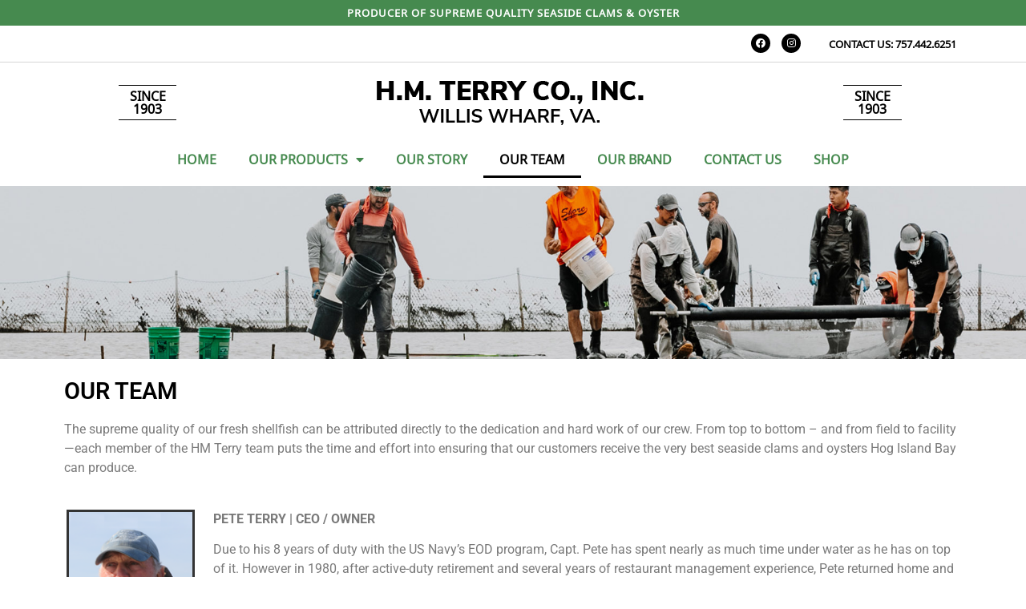

--- FILE ---
content_type: text/html; charset=UTF-8
request_url: https://hmterry.com/our-team/
body_size: 17306
content:
<!doctype html>
<html lang="en-US">
<head>
	<meta charset="UTF-8">
	<meta name="viewport" content="width=device-width, initial-scale=1">
	<link rel="profile" href="https://gmpg.org/xfn/11">
	<meta name='robots' content='index, follow, max-image-preview:large, max-snippet:-1, max-video-preview:-1' />
	<style>img:is([sizes="auto" i], [sizes^="auto," i]) { contain-intrinsic-size: 3000px 1500px }</style>
	
	<!-- This site is optimized with the Yoast SEO plugin v26.7 - https://yoast.com/wordpress/plugins/seo/ -->
	<title>Fresh Shellfish Farmers On The East Coast | Since 1903</title>
	<link rel="canonical" href="https://hmterry.com/our-team/" />
	<meta property="og:locale" content="en_US" />
	<meta property="og:type" content="article" />
	<meta property="og:title" content="Fresh Shellfish Farmers On The East Coast | Since 1903" />
	<meta property="og:description" content="OUR TEAM The supreme quality of our fresh shellfish can be attributed directly to the dedication and hard work of our crew. From top to bottom – and from field to facility—each member of the HM Terry team puts the time and effort into ensuring that our customers receive the very best seaside clams and [&hellip;]" />
	<meta property="og:url" content="https://hmterry.com/our-team/" />
	<meta property="og:site_name" content="HM Terry Co., Inc." />
	<meta property="article:modified_time" content="2023-09-19T17:07:19+00:00" />
	<meta property="og:image" content="https://hmterry.com/wp-content/uploads/2023/05/Pete.png" />
	<meta name="twitter:card" content="summary_large_image" />
	<meta name="twitter:label1" content="Est. reading time" />
	<meta name="twitter:data1" content="4 minutes" />
	<script type="application/ld+json" class="yoast-schema-graph">{"@context":"https://schema.org","@graph":[{"@type":"WebPage","@id":"https://hmterry.com/our-team/","url":"https://hmterry.com/our-team/","name":"Fresh Shellfish Farmers On The East Coast | Since 1903","isPartOf":{"@id":"https://s26.050.myftpupload.com/#website"},"primaryImageOfPage":{"@id":"https://hmterry.com/our-team/#primaryimage"},"image":{"@id":"https://hmterry.com/our-team/#primaryimage"},"thumbnailUrl":"https://hmterry.com/wp-content/uploads/2023/05/Pete.png","datePublished":"2022-12-05T15:32:37+00:00","dateModified":"2023-09-19T17:07:19+00:00","breadcrumb":{"@id":"https://hmterry.com/our-team/#breadcrumb"},"inLanguage":"en-US","potentialAction":[{"@type":"ReadAction","target":["https://hmterry.com/our-team/"]}]},{"@type":"ImageObject","inLanguage":"en-US","@id":"https://hmterry.com/our-team/#primaryimage","url":"https://hmterry.com/wp-content/uploads/2023/05/Pete.png","contentUrl":"https://hmterry.com/wp-content/uploads/2023/05/Pete.png","width":160,"height":160},{"@type":"BreadcrumbList","@id":"https://hmterry.com/our-team/#breadcrumb","itemListElement":[{"@type":"ListItem","position":1,"name":"Home","item":"https://hmterry.com/"},{"@type":"ListItem","position":2,"name":"Our Team"}]},{"@type":"WebSite","@id":"https://s26.050.myftpupload.com/#website","url":"https://s26.050.myftpupload.com/","name":"HM Terry Co., Inc.","description":"","publisher":{"@id":"https://s26.050.myftpupload.com/#organization"},"potentialAction":[{"@type":"SearchAction","target":{"@type":"EntryPoint","urlTemplate":"https://s26.050.myftpupload.com/?s={search_term_string}"},"query-input":{"@type":"PropertyValueSpecification","valueRequired":true,"valueName":"search_term_string"}}],"inLanguage":"en-US"},{"@type":"Organization","@id":"https://s26.050.myftpupload.com/#organization","name":"HM Terry Co., Inc.","url":"https://s26.050.myftpupload.com/","logo":{"@type":"ImageObject","inLanguage":"en-US","@id":"https://s26.050.myftpupload.com/#/schema/logo/image/","url":"https://hmterry.com/wp-content/uploads/2022/12/H.M.-TERRY-CO.-INC._logo.png","contentUrl":"https://hmterry.com/wp-content/uploads/2022/12/H.M.-TERRY-CO.-INC._logo.png","width":333,"height":55,"caption":"HM Terry Co., Inc."},"image":{"@id":"https://s26.050.myftpupload.com/#/schema/logo/image/"}}]}</script>
	<!-- / Yoast SEO plugin. -->


<link rel='dns-prefetch' href='//www.googletagmanager.com' />
<link rel="alternate" type="application/rss+xml" title="HM Terry Co., Inc. &raquo; Feed" href="https://hmterry.com/feed/" />
<link rel="alternate" type="application/rss+xml" title="HM Terry Co., Inc. &raquo; Comments Feed" href="https://hmterry.com/comments/feed/" />
<script>
window._wpemojiSettings = {"baseUrl":"https:\/\/s.w.org\/images\/core\/emoji\/16.0.1\/72x72\/","ext":".png","svgUrl":"https:\/\/s.w.org\/images\/core\/emoji\/16.0.1\/svg\/","svgExt":".svg","source":{"concatemoji":"https:\/\/hmterry.com\/wp-includes\/js\/wp-emoji-release.min.js?ver=6.8.3"}};
/*! This file is auto-generated */
!function(s,n){var o,i,e;function c(e){try{var t={supportTests:e,timestamp:(new Date).valueOf()};sessionStorage.setItem(o,JSON.stringify(t))}catch(e){}}function p(e,t,n){e.clearRect(0,0,e.canvas.width,e.canvas.height),e.fillText(t,0,0);var t=new Uint32Array(e.getImageData(0,0,e.canvas.width,e.canvas.height).data),a=(e.clearRect(0,0,e.canvas.width,e.canvas.height),e.fillText(n,0,0),new Uint32Array(e.getImageData(0,0,e.canvas.width,e.canvas.height).data));return t.every(function(e,t){return e===a[t]})}function u(e,t){e.clearRect(0,0,e.canvas.width,e.canvas.height),e.fillText(t,0,0);for(var n=e.getImageData(16,16,1,1),a=0;a<n.data.length;a++)if(0!==n.data[a])return!1;return!0}function f(e,t,n,a){switch(t){case"flag":return n(e,"\ud83c\udff3\ufe0f\u200d\u26a7\ufe0f","\ud83c\udff3\ufe0f\u200b\u26a7\ufe0f")?!1:!n(e,"\ud83c\udde8\ud83c\uddf6","\ud83c\udde8\u200b\ud83c\uddf6")&&!n(e,"\ud83c\udff4\udb40\udc67\udb40\udc62\udb40\udc65\udb40\udc6e\udb40\udc67\udb40\udc7f","\ud83c\udff4\u200b\udb40\udc67\u200b\udb40\udc62\u200b\udb40\udc65\u200b\udb40\udc6e\u200b\udb40\udc67\u200b\udb40\udc7f");case"emoji":return!a(e,"\ud83e\udedf")}return!1}function g(e,t,n,a){var r="undefined"!=typeof WorkerGlobalScope&&self instanceof WorkerGlobalScope?new OffscreenCanvas(300,150):s.createElement("canvas"),o=r.getContext("2d",{willReadFrequently:!0}),i=(o.textBaseline="top",o.font="600 32px Arial",{});return e.forEach(function(e){i[e]=t(o,e,n,a)}),i}function t(e){var t=s.createElement("script");t.src=e,t.defer=!0,s.head.appendChild(t)}"undefined"!=typeof Promise&&(o="wpEmojiSettingsSupports",i=["flag","emoji"],n.supports={everything:!0,everythingExceptFlag:!0},e=new Promise(function(e){s.addEventListener("DOMContentLoaded",e,{once:!0})}),new Promise(function(t){var n=function(){try{var e=JSON.parse(sessionStorage.getItem(o));if("object"==typeof e&&"number"==typeof e.timestamp&&(new Date).valueOf()<e.timestamp+604800&&"object"==typeof e.supportTests)return e.supportTests}catch(e){}return null}();if(!n){if("undefined"!=typeof Worker&&"undefined"!=typeof OffscreenCanvas&&"undefined"!=typeof URL&&URL.createObjectURL&&"undefined"!=typeof Blob)try{var e="postMessage("+g.toString()+"("+[JSON.stringify(i),f.toString(),p.toString(),u.toString()].join(",")+"));",a=new Blob([e],{type:"text/javascript"}),r=new Worker(URL.createObjectURL(a),{name:"wpTestEmojiSupports"});return void(r.onmessage=function(e){c(n=e.data),r.terminate(),t(n)})}catch(e){}c(n=g(i,f,p,u))}t(n)}).then(function(e){for(var t in e)n.supports[t]=e[t],n.supports.everything=n.supports.everything&&n.supports[t],"flag"!==t&&(n.supports.everythingExceptFlag=n.supports.everythingExceptFlag&&n.supports[t]);n.supports.everythingExceptFlag=n.supports.everythingExceptFlag&&!n.supports.flag,n.DOMReady=!1,n.readyCallback=function(){n.DOMReady=!0}}).then(function(){return e}).then(function(){var e;n.supports.everything||(n.readyCallback(),(e=n.source||{}).concatemoji?t(e.concatemoji):e.wpemoji&&e.twemoji&&(t(e.twemoji),t(e.wpemoji)))}))}((window,document),window._wpemojiSettings);
</script>
<link rel='stylesheet' id='godaddy-payments-payinperson-main-styles-css' href='https://hmterry.com/wp-content/mu-plugins/vendor/godaddy/mwc-core/assets/css/pay-in-person-method.css' media='all' />
<style id='wp-emoji-styles-inline-css'>

	img.wp-smiley, img.emoji {
		display: inline !important;
		border: none !important;
		box-shadow: none !important;
		height: 1em !important;
		width: 1em !important;
		margin: 0 0.07em !important;
		vertical-align: -0.1em !important;
		background: none !important;
		padding: 0 !important;
	}
</style>
<style id='classic-theme-styles-inline-css'>
/*! This file is auto-generated */
.wp-block-button__link{color:#fff;background-color:#32373c;border-radius:9999px;box-shadow:none;text-decoration:none;padding:calc(.667em + 2px) calc(1.333em + 2px);font-size:1.125em}.wp-block-file__button{background:#32373c;color:#fff;text-decoration:none}
</style>
<style id='global-styles-inline-css'>
:root{--wp--preset--aspect-ratio--square: 1;--wp--preset--aspect-ratio--4-3: 4/3;--wp--preset--aspect-ratio--3-4: 3/4;--wp--preset--aspect-ratio--3-2: 3/2;--wp--preset--aspect-ratio--2-3: 2/3;--wp--preset--aspect-ratio--16-9: 16/9;--wp--preset--aspect-ratio--9-16: 9/16;--wp--preset--color--black: #000000;--wp--preset--color--cyan-bluish-gray: #abb8c3;--wp--preset--color--white: #ffffff;--wp--preset--color--pale-pink: #f78da7;--wp--preset--color--vivid-red: #cf2e2e;--wp--preset--color--luminous-vivid-orange: #ff6900;--wp--preset--color--luminous-vivid-amber: #fcb900;--wp--preset--color--light-green-cyan: #7bdcb5;--wp--preset--color--vivid-green-cyan: #00d084;--wp--preset--color--pale-cyan-blue: #8ed1fc;--wp--preset--color--vivid-cyan-blue: #0693e3;--wp--preset--color--vivid-purple: #9b51e0;--wp--preset--gradient--vivid-cyan-blue-to-vivid-purple: linear-gradient(135deg,rgba(6,147,227,1) 0%,rgb(155,81,224) 100%);--wp--preset--gradient--light-green-cyan-to-vivid-green-cyan: linear-gradient(135deg,rgb(122,220,180) 0%,rgb(0,208,130) 100%);--wp--preset--gradient--luminous-vivid-amber-to-luminous-vivid-orange: linear-gradient(135deg,rgba(252,185,0,1) 0%,rgba(255,105,0,1) 100%);--wp--preset--gradient--luminous-vivid-orange-to-vivid-red: linear-gradient(135deg,rgba(255,105,0,1) 0%,rgb(207,46,46) 100%);--wp--preset--gradient--very-light-gray-to-cyan-bluish-gray: linear-gradient(135deg,rgb(238,238,238) 0%,rgb(169,184,195) 100%);--wp--preset--gradient--cool-to-warm-spectrum: linear-gradient(135deg,rgb(74,234,220) 0%,rgb(151,120,209) 20%,rgb(207,42,186) 40%,rgb(238,44,130) 60%,rgb(251,105,98) 80%,rgb(254,248,76) 100%);--wp--preset--gradient--blush-light-purple: linear-gradient(135deg,rgb(255,206,236) 0%,rgb(152,150,240) 100%);--wp--preset--gradient--blush-bordeaux: linear-gradient(135deg,rgb(254,205,165) 0%,rgb(254,45,45) 50%,rgb(107,0,62) 100%);--wp--preset--gradient--luminous-dusk: linear-gradient(135deg,rgb(255,203,112) 0%,rgb(199,81,192) 50%,rgb(65,88,208) 100%);--wp--preset--gradient--pale-ocean: linear-gradient(135deg,rgb(255,245,203) 0%,rgb(182,227,212) 50%,rgb(51,167,181) 100%);--wp--preset--gradient--electric-grass: linear-gradient(135deg,rgb(202,248,128) 0%,rgb(113,206,126) 100%);--wp--preset--gradient--midnight: linear-gradient(135deg,rgb(2,3,129) 0%,rgb(40,116,252) 100%);--wp--preset--font-size--small: 13px;--wp--preset--font-size--medium: 20px;--wp--preset--font-size--large: 36px;--wp--preset--font-size--x-large: 42px;--wp--preset--spacing--20: 0.44rem;--wp--preset--spacing--30: 0.67rem;--wp--preset--spacing--40: 1rem;--wp--preset--spacing--50: 1.5rem;--wp--preset--spacing--60: 2.25rem;--wp--preset--spacing--70: 3.38rem;--wp--preset--spacing--80: 5.06rem;--wp--preset--shadow--natural: 6px 6px 9px rgba(0, 0, 0, 0.2);--wp--preset--shadow--deep: 12px 12px 50px rgba(0, 0, 0, 0.4);--wp--preset--shadow--sharp: 6px 6px 0px rgba(0, 0, 0, 0.2);--wp--preset--shadow--outlined: 6px 6px 0px -3px rgba(255, 255, 255, 1), 6px 6px rgba(0, 0, 0, 1);--wp--preset--shadow--crisp: 6px 6px 0px rgba(0, 0, 0, 1);}:where(.is-layout-flex){gap: 0.5em;}:where(.is-layout-grid){gap: 0.5em;}body .is-layout-flex{display: flex;}.is-layout-flex{flex-wrap: wrap;align-items: center;}.is-layout-flex > :is(*, div){margin: 0;}body .is-layout-grid{display: grid;}.is-layout-grid > :is(*, div){margin: 0;}:where(.wp-block-columns.is-layout-flex){gap: 2em;}:where(.wp-block-columns.is-layout-grid){gap: 2em;}:where(.wp-block-post-template.is-layout-flex){gap: 1.25em;}:where(.wp-block-post-template.is-layout-grid){gap: 1.25em;}.has-black-color{color: var(--wp--preset--color--black) !important;}.has-cyan-bluish-gray-color{color: var(--wp--preset--color--cyan-bluish-gray) !important;}.has-white-color{color: var(--wp--preset--color--white) !important;}.has-pale-pink-color{color: var(--wp--preset--color--pale-pink) !important;}.has-vivid-red-color{color: var(--wp--preset--color--vivid-red) !important;}.has-luminous-vivid-orange-color{color: var(--wp--preset--color--luminous-vivid-orange) !important;}.has-luminous-vivid-amber-color{color: var(--wp--preset--color--luminous-vivid-amber) !important;}.has-light-green-cyan-color{color: var(--wp--preset--color--light-green-cyan) !important;}.has-vivid-green-cyan-color{color: var(--wp--preset--color--vivid-green-cyan) !important;}.has-pale-cyan-blue-color{color: var(--wp--preset--color--pale-cyan-blue) !important;}.has-vivid-cyan-blue-color{color: var(--wp--preset--color--vivid-cyan-blue) !important;}.has-vivid-purple-color{color: var(--wp--preset--color--vivid-purple) !important;}.has-black-background-color{background-color: var(--wp--preset--color--black) !important;}.has-cyan-bluish-gray-background-color{background-color: var(--wp--preset--color--cyan-bluish-gray) !important;}.has-white-background-color{background-color: var(--wp--preset--color--white) !important;}.has-pale-pink-background-color{background-color: var(--wp--preset--color--pale-pink) !important;}.has-vivid-red-background-color{background-color: var(--wp--preset--color--vivid-red) !important;}.has-luminous-vivid-orange-background-color{background-color: var(--wp--preset--color--luminous-vivid-orange) !important;}.has-luminous-vivid-amber-background-color{background-color: var(--wp--preset--color--luminous-vivid-amber) !important;}.has-light-green-cyan-background-color{background-color: var(--wp--preset--color--light-green-cyan) !important;}.has-vivid-green-cyan-background-color{background-color: var(--wp--preset--color--vivid-green-cyan) !important;}.has-pale-cyan-blue-background-color{background-color: var(--wp--preset--color--pale-cyan-blue) !important;}.has-vivid-cyan-blue-background-color{background-color: var(--wp--preset--color--vivid-cyan-blue) !important;}.has-vivid-purple-background-color{background-color: var(--wp--preset--color--vivid-purple) !important;}.has-black-border-color{border-color: var(--wp--preset--color--black) !important;}.has-cyan-bluish-gray-border-color{border-color: var(--wp--preset--color--cyan-bluish-gray) !important;}.has-white-border-color{border-color: var(--wp--preset--color--white) !important;}.has-pale-pink-border-color{border-color: var(--wp--preset--color--pale-pink) !important;}.has-vivid-red-border-color{border-color: var(--wp--preset--color--vivid-red) !important;}.has-luminous-vivid-orange-border-color{border-color: var(--wp--preset--color--luminous-vivid-orange) !important;}.has-luminous-vivid-amber-border-color{border-color: var(--wp--preset--color--luminous-vivid-amber) !important;}.has-light-green-cyan-border-color{border-color: var(--wp--preset--color--light-green-cyan) !important;}.has-vivid-green-cyan-border-color{border-color: var(--wp--preset--color--vivid-green-cyan) !important;}.has-pale-cyan-blue-border-color{border-color: var(--wp--preset--color--pale-cyan-blue) !important;}.has-vivid-cyan-blue-border-color{border-color: var(--wp--preset--color--vivid-cyan-blue) !important;}.has-vivid-purple-border-color{border-color: var(--wp--preset--color--vivid-purple) !important;}.has-vivid-cyan-blue-to-vivid-purple-gradient-background{background: var(--wp--preset--gradient--vivid-cyan-blue-to-vivid-purple) !important;}.has-light-green-cyan-to-vivid-green-cyan-gradient-background{background: var(--wp--preset--gradient--light-green-cyan-to-vivid-green-cyan) !important;}.has-luminous-vivid-amber-to-luminous-vivid-orange-gradient-background{background: var(--wp--preset--gradient--luminous-vivid-amber-to-luminous-vivid-orange) !important;}.has-luminous-vivid-orange-to-vivid-red-gradient-background{background: var(--wp--preset--gradient--luminous-vivid-orange-to-vivid-red) !important;}.has-very-light-gray-to-cyan-bluish-gray-gradient-background{background: var(--wp--preset--gradient--very-light-gray-to-cyan-bluish-gray) !important;}.has-cool-to-warm-spectrum-gradient-background{background: var(--wp--preset--gradient--cool-to-warm-spectrum) !important;}.has-blush-light-purple-gradient-background{background: var(--wp--preset--gradient--blush-light-purple) !important;}.has-blush-bordeaux-gradient-background{background: var(--wp--preset--gradient--blush-bordeaux) !important;}.has-luminous-dusk-gradient-background{background: var(--wp--preset--gradient--luminous-dusk) !important;}.has-pale-ocean-gradient-background{background: var(--wp--preset--gradient--pale-ocean) !important;}.has-electric-grass-gradient-background{background: var(--wp--preset--gradient--electric-grass) !important;}.has-midnight-gradient-background{background: var(--wp--preset--gradient--midnight) !important;}.has-small-font-size{font-size: var(--wp--preset--font-size--small) !important;}.has-medium-font-size{font-size: var(--wp--preset--font-size--medium) !important;}.has-large-font-size{font-size: var(--wp--preset--font-size--large) !important;}.has-x-large-font-size{font-size: var(--wp--preset--font-size--x-large) !important;}
:where(.wp-block-post-template.is-layout-flex){gap: 1.25em;}:where(.wp-block-post-template.is-layout-grid){gap: 1.25em;}
:where(.wp-block-columns.is-layout-flex){gap: 2em;}:where(.wp-block-columns.is-layout-grid){gap: 2em;}
:root :where(.wp-block-pullquote){font-size: 1.5em;line-height: 1.6;}
</style>
<link rel='stylesheet' id='woocommerce-layout-css' href='https://hmterry.com/wp-content/plugins/woocommerce/assets/css/woocommerce-layout.css?ver=10.3.7' media='all' />
<link rel='stylesheet' id='woocommerce-smallscreen-css' href='https://hmterry.com/wp-content/plugins/woocommerce/assets/css/woocommerce-smallscreen.css?ver=10.3.7' media='only screen and (max-width: 768px)' />
<link rel='stylesheet' id='woocommerce-general-css' href='https://hmterry.com/wp-content/plugins/woocommerce/assets/css/woocommerce.css?ver=10.3.7' media='all' />
<style id='woocommerce-inline-inline-css'>
.woocommerce form .form-row .required { visibility: visible; }
</style>
<link rel='stylesheet' id='wp-components-css' href='https://hmterry.com/wp-includes/css/dist/components/style.min.css?ver=6.8.3' media='all' />
<link rel='stylesheet' id='godaddy-styles-css' href='https://hmterry.com/wp-content/mu-plugins/vendor/wpex/godaddy-launch/includes/Dependencies/GoDaddy/Styles/build/latest.css?ver=2.0.2' media='all' />
<link rel='stylesheet' id='brands-styles-css' href='https://hmterry.com/wp-content/plugins/woocommerce/assets/css/brands.css?ver=10.3.7' media='all' />
<link rel='stylesheet' id='hello-elementor-css' href='https://hmterry.com/wp-content/themes/hello-elementor/style.min.css?ver=3.0.1' media='all' />
<link rel='stylesheet' id='hello-elementor-theme-style-css' href='https://hmterry.com/wp-content/themes/hello-elementor/theme.min.css?ver=3.0.1' media='all' />
<link rel='stylesheet' id='hello-elementor-header-footer-css' href='https://hmterry.com/wp-content/themes/hello-elementor/header-footer.min.css?ver=3.0.1' media='all' />
<link rel='stylesheet' id='elementor-frontend-css' href='https://hmterry.com/wp-content/plugins/elementor/assets/css/frontend.min.css?ver=3.31.3' media='all' />
<link rel='stylesheet' id='elementor-post-257-css' href='https://hmterry.com/wp-content/uploads/elementor/css/post-257.css?ver=1768430274' media='all' />
<link rel='stylesheet' id='widget-heading-css' href='https://hmterry.com/wp-content/plugins/elementor/assets/css/widget-heading.min.css?ver=3.31.3' media='all' />
<link rel='stylesheet' id='widget-social-icons-css' href='https://hmterry.com/wp-content/plugins/elementor/assets/css/widget-social-icons.min.css?ver=3.31.3' media='all' />
<link rel='stylesheet' id='e-apple-webkit-css' href='https://hmterry.com/wp-content/plugins/elementor/assets/css/conditionals/apple-webkit.min.css?ver=3.31.3' media='all' />
<link rel='stylesheet' id='widget-divider-css' href='https://hmterry.com/wp-content/plugins/elementor/assets/css/widget-divider.min.css?ver=3.31.3' media='all' />
<link rel='stylesheet' id='widget-image-css' href='https://hmterry.com/wp-content/plugins/elementor/assets/css/widget-image.min.css?ver=3.31.3' media='all' />
<link rel='stylesheet' id='widget-nav-menu-css' href='https://hmterry.com/wp-content/plugins/elementor-pro/assets/css/widget-nav-menu.min.css?ver=3.31.2' media='all' />
<link rel='stylesheet' id='elementor-icons-css' href='https://hmterry.com/wp-content/plugins/elementor/assets/lib/eicons/css/elementor-icons.min.css?ver=5.43.0' media='all' />
<link rel='stylesheet' id='elementor-post-14-css' href='https://hmterry.com/wp-content/uploads/elementor/css/post-14.css?ver=1768472420' media='all' />
<link rel='stylesheet' id='elementor-post-35-css' href='https://hmterry.com/wp-content/uploads/elementor/css/post-35.css?ver=1768430275' media='all' />
<link rel='stylesheet' id='elementor-post-39-css' href='https://hmterry.com/wp-content/uploads/elementor/css/post-39.css?ver=1768430275' media='all' />
<link rel='stylesheet' id='eael-general-css' href='https://hmterry.com/wp-content/plugins/essential-addons-for-elementor-lite/assets/front-end/css/view/general.min.css?ver=6.5.7' media='all' />
<link rel='stylesheet' id='elementor-gf-local-roboto-css' href='https://hmterry.com/wp-content/uploads/elementor/google-fonts/css/roboto.css?ver=1757084625' media='all' />
<link rel='stylesheet' id='elementor-gf-local-robotoslab-css' href='https://hmterry.com/wp-content/uploads/elementor/google-fonts/css/robotoslab.css?ver=1757084628' media='all' />
<link rel='stylesheet' id='elementor-gf-local-notosanshanunoo-css' href='https://hmterry.com/wp-content/uploads/elementor/google-fonts/css/notosanshanunoo.css?ver=1757084630' media='all' />
<link rel='stylesheet' id='elementor-gf-local-nunitosans-css' href='https://hmterry.com/wp-content/uploads/elementor/google-fonts/css/nunitosans.css?ver=1757084634' media='all' />
<link rel='stylesheet' id='elementor-icons-shared-0-css' href='https://hmterry.com/wp-content/plugins/elementor/assets/lib/font-awesome/css/fontawesome.min.css?ver=5.15.3' media='all' />
<link rel='stylesheet' id='elementor-icons-fa-brands-css' href='https://hmterry.com/wp-content/plugins/elementor/assets/lib/font-awesome/css/brands.min.css?ver=5.15.3' media='all' />
<link rel='stylesheet' id='elementor-icons-fa-solid-css' href='https://hmterry.com/wp-content/plugins/elementor/assets/lib/font-awesome/css/solid.min.css?ver=5.15.3' media='all' />
<script src="https://hmterry.com/wp-includes/js/jquery/jquery.min.js?ver=3.7.1" id="jquery-core-js"></script>
<script src="https://hmterry.com/wp-includes/js/jquery/jquery-migrate.min.js?ver=3.4.1" id="jquery-migrate-js"></script>
<script src="https://hmterry.com/wp-content/plugins/woocommerce/assets/js/jquery-blockui/jquery.blockUI.min.js?ver=2.7.0-wc.10.3.7" id="wc-jquery-blockui-js" defer data-wp-strategy="defer"></script>
<script id="wc-add-to-cart-js-extra">
var wc_add_to_cart_params = {"ajax_url":"\/wp-admin\/admin-ajax.php","wc_ajax_url":"\/?wc-ajax=%%endpoint%%","i18n_view_cart":"View cart","cart_url":"https:\/\/hmterry.com\/cart\/","is_cart":"","cart_redirect_after_add":"no"};
</script>
<script src="https://hmterry.com/wp-content/plugins/woocommerce/assets/js/frontend/add-to-cart.min.js?ver=10.3.7" id="wc-add-to-cart-js" defer data-wp-strategy="defer"></script>
<script src="https://hmterry.com/wp-content/plugins/woocommerce/assets/js/js-cookie/js.cookie.min.js?ver=2.1.4-wc.10.3.7" id="wc-js-cookie-js" defer data-wp-strategy="defer"></script>
<script id="woocommerce-js-extra">
var woocommerce_params = {"ajax_url":"\/wp-admin\/admin-ajax.php","wc_ajax_url":"\/?wc-ajax=%%endpoint%%","i18n_password_show":"Show password","i18n_password_hide":"Hide password"};
</script>
<script src="https://hmterry.com/wp-content/plugins/woocommerce/assets/js/frontend/woocommerce.min.js?ver=10.3.7" id="woocommerce-js" defer data-wp-strategy="defer"></script>
<script id="WCPAY_ASSETS-js-extra">
var wcpayAssets = {"url":"https:\/\/hmterry.com\/wp-content\/plugins\/woocommerce-payments\/dist\/"};
</script>

<!-- Google tag (gtag.js) snippet added by Site Kit -->
<!-- Google Analytics snippet added by Site Kit -->
<script src="https://www.googletagmanager.com/gtag/js?id=GT-NBP67XR" id="google_gtagjs-js" async></script>
<script id="google_gtagjs-js-after">
window.dataLayer = window.dataLayer || [];function gtag(){dataLayer.push(arguments);}
gtag("set","linker",{"domains":["hmterry.com"]});
gtag("js", new Date());
gtag("set", "developer_id.dZTNiMT", true);
gtag("config", "GT-NBP67XR");
</script>
<link rel="https://api.w.org/" href="https://hmterry.com/wp-json/" /><link rel="alternate" title="JSON" type="application/json" href="https://hmterry.com/wp-json/wp/v2/pages/14" /><link rel="EditURI" type="application/rsd+xml" title="RSD" href="https://hmterry.com/xmlrpc.php?rsd" />
<meta name="generator" content="WordPress 6.8.3" />
<meta name="generator" content="WooCommerce 10.3.7" />
<link rel='shortlink' href='https://hmterry.com/?p=14' />
<link rel="alternate" title="oEmbed (JSON)" type="application/json+oembed" href="https://hmterry.com/wp-json/oembed/1.0/embed?url=https%3A%2F%2Fhmterry.com%2Four-team%2F" />
<link rel="alternate" title="oEmbed (XML)" type="text/xml+oembed" href="https://hmterry.com/wp-json/oembed/1.0/embed?url=https%3A%2F%2Fhmterry.com%2Four-team%2F&#038;format=xml" />
<meta name="generator" content="Site Kit by Google 1.170.0" />	<noscript><style>.woocommerce-product-gallery{ opacity: 1 !important; }</style></noscript>
	<meta name="generator" content="Elementor 3.31.3; features: additional_custom_breakpoints, e_element_cache; settings: css_print_method-external, google_font-enabled, font_display-swap">
			<style>
				.e-con.e-parent:nth-of-type(n+4):not(.e-lazyloaded):not(.e-no-lazyload),
				.e-con.e-parent:nth-of-type(n+4):not(.e-lazyloaded):not(.e-no-lazyload) * {
					background-image: none !important;
				}
				@media screen and (max-height: 1024px) {
					.e-con.e-parent:nth-of-type(n+3):not(.e-lazyloaded):not(.e-no-lazyload),
					.e-con.e-parent:nth-of-type(n+3):not(.e-lazyloaded):not(.e-no-lazyload) * {
						background-image: none !important;
					}
				}
				@media screen and (max-height: 640px) {
					.e-con.e-parent:nth-of-type(n+2):not(.e-lazyloaded):not(.e-no-lazyload),
					.e-con.e-parent:nth-of-type(n+2):not(.e-lazyloaded):not(.e-no-lazyload) * {
						background-image: none !important;
					}
				}
			</style>
			
<!-- Google Tag Manager snippet added by Site Kit -->
<script>
			( function( w, d, s, l, i ) {
				w[l] = w[l] || [];
				w[l].push( {'gtm.start': new Date().getTime(), event: 'gtm.js'} );
				var f = d.getElementsByTagName( s )[0],
					j = d.createElement( s ), dl = l != 'dataLayer' ? '&l=' + l : '';
				j.async = true;
				j.src = 'https://www.googletagmanager.com/gtm.js?id=' + i + dl;
				f.parentNode.insertBefore( j, f );
			} )( window, document, 'script', 'dataLayer', 'GTM-TTBRVT5' );
			
</script>

<!-- End Google Tag Manager snippet added by Site Kit -->
<link rel="icon" href="https://hmterry.com/wp-content/uploads/2023/05/hmterry_favicon-logo-100x100.png" sizes="32x32" />
<link rel="icon" href="https://hmterry.com/wp-content/uploads/2023/05/hmterry_favicon-logo.png" sizes="192x192" />
<link rel="apple-touch-icon" href="https://hmterry.com/wp-content/uploads/2023/05/hmterry_favicon-logo.png" />
<meta name="msapplication-TileImage" content="https://hmterry.com/wp-content/uploads/2023/05/hmterry_favicon-logo.png" />
		<style id="wp-custom-css">
			.sort-param-order, 
.sort-param-sort {
    display: none;
}
		</style>
		</head>
<body class="wp-singular page-template page-template-elementor_header_footer page page-id-14 wp-custom-logo wp-theme-hello-elementor theme-hello-elementor woocommerce-no-js elementor-default elementor-template-full-width elementor-kit-257 elementor-page elementor-page-14">

		<!-- Google Tag Manager (noscript) snippet added by Site Kit -->
		<noscript>
			<iframe src="https://www.googletagmanager.com/ns.html?id=GTM-TTBRVT5" height="0" width="0" style="display:none;visibility:hidden"></iframe>
		</noscript>
		<!-- End Google Tag Manager (noscript) snippet added by Site Kit -->
		
<a class="skip-link screen-reader-text" href="#content">Skip to content</a>

		<header data-elementor-type="header" data-elementor-id="35" class="elementor elementor-35 elementor-location-header" data-elementor-post-type="elementor_library">
					<section class="elementor-section elementor-top-section elementor-element elementor-element-f299fde elementor-section-boxed elementor-section-height-default elementor-section-height-default" data-id="f299fde" data-element_type="section" data-settings="{&quot;background_background&quot;:&quot;classic&quot;}">
						<div class="elementor-container elementor-column-gap-default">
					<div class="elementor-column elementor-col-100 elementor-top-column elementor-element elementor-element-4037268" data-id="4037268" data-element_type="column">
			<div class="elementor-widget-wrap elementor-element-populated">
						<div class="elementor-element elementor-element-5e2aa87 elementor-widget elementor-widget-heading" data-id="5e2aa87" data-element_type="widget" data-widget_type="heading.default">
				<div class="elementor-widget-container">
					<h2 class="elementor-heading-title elementor-size-default"> PRODUCER OF SUPREME QUALITY SEASIDE CLAMS &amp; OYSTER</h2>				</div>
				</div>
					</div>
		</div>
					</div>
		</section>
				<section class="elementor-section elementor-top-section elementor-element elementor-element-9a3c21d elementor-section-boxed elementor-section-height-default elementor-section-height-default" data-id="9a3c21d" data-element_type="section">
						<div class="elementor-container elementor-column-gap-default">
					<div class="elementor-column elementor-col-50 elementor-top-column elementor-element elementor-element-fa42414" data-id="fa42414" data-element_type="column">
			<div class="elementor-widget-wrap elementor-element-populated">
						<div class="elementor-element elementor-element-f97a3e9 elementor-shape-circle e-grid-align-right e-grid-align-mobile-center elementor-grid-0 elementor-widget elementor-widget-social-icons" data-id="f97a3e9" data-element_type="widget" data-widget_type="social-icons.default">
				<div class="elementor-widget-container">
							<div class="elementor-social-icons-wrapper elementor-grid" role="list">
							<span class="elementor-grid-item" role="listitem">
					<a class="elementor-icon elementor-social-icon elementor-social-icon-facebook elementor-repeater-item-fc3da57" href="https://www.facebook.com/Sewansecott-Clams-Oysters-124755240888247" target="_blank">
						<span class="elementor-screen-only">Facebook</span>
						<i class="fab fa-facebook"></i>					</a>
				</span>
							<span class="elementor-grid-item" role="listitem">
					<a class="elementor-icon elementor-social-icon elementor-social-icon-instagram elementor-repeater-item-ea51ca9" href="https://www.instagram.com/sewansecott/" target="_blank">
						<span class="elementor-screen-only">Instagram</span>
						<i class="fab fa-instagram"></i>					</a>
				</span>
					</div>
						</div>
				</div>
					</div>
		</div>
				<div class="elementor-column elementor-col-50 elementor-top-column elementor-element elementor-element-2bb6436" data-id="2bb6436" data-element_type="column">
			<div class="elementor-widget-wrap elementor-element-populated">
						<div class="elementor-element elementor-element-99fe0e7 elementor-widget elementor-widget-heading" data-id="99fe0e7" data-element_type="widget" data-widget_type="heading.default">
				<div class="elementor-widget-container">
					<h2 class="elementor-heading-title elementor-size-default"><a href="tel:7574427006">CONTACT US: 757.442.6251</a></h2>				</div>
				</div>
					</div>
		</div>
					</div>
		</section>
				<section class="elementor-section elementor-top-section elementor-element elementor-element-508dfe1 elementor-section-boxed elementor-section-height-default elementor-section-height-default" data-id="508dfe1" data-element_type="section">
						<div class="elementor-container elementor-column-gap-default">
					<div class="elementor-column elementor-col-33 elementor-top-column elementor-element elementor-element-6d2a62c elementor-hidden-tablet elementor-hidden-mobile" data-id="6d2a62c" data-element_type="column">
			<div class="elementor-widget-wrap elementor-element-populated">
						<div class="elementor-element elementor-element-47a04aa elementor-widget-divider--view-line elementor-widget elementor-widget-divider" data-id="47a04aa" data-element_type="widget" data-widget_type="divider.default">
				<div class="elementor-widget-container">
							<div class="elementor-divider">
			<span class="elementor-divider-separator">
						</span>
		</div>
						</div>
				</div>
				<div class="elementor-element elementor-element-e205889 elementor-widget elementor-widget-heading" data-id="e205889" data-element_type="widget" data-widget_type="heading.default">
				<div class="elementor-widget-container">
					<h2 class="elementor-heading-title elementor-size-default">Since</br>
1903</h2>				</div>
				</div>
				<div class="elementor-element elementor-element-6cc27ba elementor-widget-divider--view-line elementor-widget elementor-widget-divider" data-id="6cc27ba" data-element_type="widget" data-widget_type="divider.default">
				<div class="elementor-widget-container">
							<div class="elementor-divider">
			<span class="elementor-divider-separator">
						</span>
		</div>
						</div>
				</div>
					</div>
		</div>
				<div class="elementor-column elementor-col-33 elementor-top-column elementor-element elementor-element-a2e54a6" data-id="a2e54a6" data-element_type="column">
			<div class="elementor-widget-wrap elementor-element-populated">
						<div class="elementor-element elementor-element-e4370a7 elementor-widget elementor-widget-theme-site-logo elementor-widget-image" data-id="e4370a7" data-element_type="widget" data-widget_type="theme-site-logo.default">
				<div class="elementor-widget-container">
											<a href="https://hmterry.com">
			<img width="333" height="55" src="https://hmterry.com/wp-content/uploads/2022/12/H.M.-TERRY-CO.-INC._logo.png" class="attachment-full size-full wp-image-47" alt="" srcset="https://hmterry.com/wp-content/uploads/2022/12/H.M.-TERRY-CO.-INC._logo.png 333w, https://hmterry.com/wp-content/uploads/2022/12/H.M.-TERRY-CO.-INC._logo-300x50.png 300w" sizes="(max-width: 333px) 100vw, 333px" />				</a>
											</div>
				</div>
					</div>
		</div>
				<div class="elementor-column elementor-col-33 elementor-top-column elementor-element elementor-element-3db38fd" data-id="3db38fd" data-element_type="column">
			<div class="elementor-widget-wrap elementor-element-populated">
						<div class="elementor-element elementor-element-de5273a elementor-widget-divider--view-line elementor-widget elementor-widget-divider" data-id="de5273a" data-element_type="widget" data-widget_type="divider.default">
				<div class="elementor-widget-container">
							<div class="elementor-divider">
			<span class="elementor-divider-separator">
						</span>
		</div>
						</div>
				</div>
				<div class="elementor-element elementor-element-a607228 elementor-widget elementor-widget-heading" data-id="a607228" data-element_type="widget" data-widget_type="heading.default">
				<div class="elementor-widget-container">
					<h2 class="elementor-heading-title elementor-size-default">Since</br>
1903</h2>				</div>
				</div>
				<div class="elementor-element elementor-element-061d0af elementor-widget-divider--view-line elementor-widget elementor-widget-divider" data-id="061d0af" data-element_type="widget" data-widget_type="divider.default">
				<div class="elementor-widget-container">
							<div class="elementor-divider">
			<span class="elementor-divider-separator">
						</span>
		</div>
						</div>
				</div>
					</div>
		</div>
					</div>
		</section>
				<section class="elementor-section elementor-top-section elementor-element elementor-element-8dc4135 elementor-section-boxed elementor-section-height-default elementor-section-height-default" data-id="8dc4135" data-element_type="section">
						<div class="elementor-container elementor-column-gap-default">
					<div class="elementor-column elementor-col-100 elementor-top-column elementor-element elementor-element-e0c6b21" data-id="e0c6b21" data-element_type="column">
			<div class="elementor-widget-wrap elementor-element-populated">
						<div class="elementor-element elementor-element-b40d0cd elementor-nav-menu__align-center elementor-nav-menu--stretch elementor-nav-menu__text-align-center elementor-nav-menu--dropdown-tablet elementor-nav-menu--toggle elementor-nav-menu--burger elementor-widget elementor-widget-nav-menu" data-id="b40d0cd" data-element_type="widget" data-settings="{&quot;full_width&quot;:&quot;stretch&quot;,&quot;layout&quot;:&quot;horizontal&quot;,&quot;submenu_icon&quot;:{&quot;value&quot;:&quot;&lt;i class=\&quot;fas fa-caret-down\&quot;&gt;&lt;\/i&gt;&quot;,&quot;library&quot;:&quot;fa-solid&quot;},&quot;toggle&quot;:&quot;burger&quot;}" data-widget_type="nav-menu.default">
				<div class="elementor-widget-container">
								<nav aria-label="Menu" class="elementor-nav-menu--main elementor-nav-menu__container elementor-nav-menu--layout-horizontal e--pointer-underline e--animation-fade">
				<ul id="menu-1-b40d0cd" class="elementor-nav-menu"><li class="menu-item menu-item-type-post_type menu-item-object-page menu-item-home menu-item-269"><a href="https://hmterry.com/" class="elementor-item">Home</a></li>
<li class="menu-item menu-item-type-custom menu-item-object-custom menu-item-has-children menu-item-388"><a href="#" class="elementor-item elementor-item-anchor">Our Products</a>
<ul class="sub-menu elementor-nav-menu--dropdown">
	<li class="menu-item menu-item-type-post_type menu-item-object-page menu-item-403"><a href="https://hmterry.com/our-clams/" class="elementor-sub-item">Sewansecott Clams</a></li>
	<li class="menu-item menu-item-type-post_type menu-item-object-page menu-item-387"><a href="https://hmterry.com/our-oysters/" class="elementor-sub-item">Sewansecott Oysters</a></li>
</ul>
</li>
<li class="menu-item menu-item-type-post_type menu-item-object-page menu-item-253"><a href="https://hmterry.com/our-story/" class="elementor-item">Our Story</a></li>
<li class="menu-item menu-item-type-post_type menu-item-object-page current-menu-item page_item page-item-14 current_page_item menu-item-254"><a href="https://hmterry.com/our-team/" aria-current="page" class="elementor-item elementor-item-active">Our Team</a></li>
<li class="menu-item menu-item-type-post_type menu-item-object-page menu-item-250"><a href="https://hmterry.com/our-brand/" class="elementor-item">Our Brand</a></li>
<li class="menu-item menu-item-type-post_type menu-item-object-page menu-item-249"><a href="https://hmterry.com/contact-us/" class="elementor-item">Contact Us</a></li>
<li class="menu-item menu-item-type-post_type menu-item-object-page menu-item-977"><a href="https://hmterry.com/shop/" class="elementor-item">Shop</a></li>
</ul>			</nav>
					<div class="elementor-menu-toggle" role="button" tabindex="0" aria-label="Menu Toggle" aria-expanded="false">
			<i aria-hidden="true" role="presentation" class="elementor-menu-toggle__icon--open eicon-menu-bar"></i><i aria-hidden="true" role="presentation" class="elementor-menu-toggle__icon--close eicon-close"></i>		</div>
					<nav class="elementor-nav-menu--dropdown elementor-nav-menu__container" aria-hidden="true">
				<ul id="menu-2-b40d0cd" class="elementor-nav-menu"><li class="menu-item menu-item-type-post_type menu-item-object-page menu-item-home menu-item-269"><a href="https://hmterry.com/" class="elementor-item" tabindex="-1">Home</a></li>
<li class="menu-item menu-item-type-custom menu-item-object-custom menu-item-has-children menu-item-388"><a href="#" class="elementor-item elementor-item-anchor" tabindex="-1">Our Products</a>
<ul class="sub-menu elementor-nav-menu--dropdown">
	<li class="menu-item menu-item-type-post_type menu-item-object-page menu-item-403"><a href="https://hmterry.com/our-clams/" class="elementor-sub-item" tabindex="-1">Sewansecott Clams</a></li>
	<li class="menu-item menu-item-type-post_type menu-item-object-page menu-item-387"><a href="https://hmterry.com/our-oysters/" class="elementor-sub-item" tabindex="-1">Sewansecott Oysters</a></li>
</ul>
</li>
<li class="menu-item menu-item-type-post_type menu-item-object-page menu-item-253"><a href="https://hmterry.com/our-story/" class="elementor-item" tabindex="-1">Our Story</a></li>
<li class="menu-item menu-item-type-post_type menu-item-object-page current-menu-item page_item page-item-14 current_page_item menu-item-254"><a href="https://hmterry.com/our-team/" aria-current="page" class="elementor-item elementor-item-active" tabindex="-1">Our Team</a></li>
<li class="menu-item menu-item-type-post_type menu-item-object-page menu-item-250"><a href="https://hmterry.com/our-brand/" class="elementor-item" tabindex="-1">Our Brand</a></li>
<li class="menu-item menu-item-type-post_type menu-item-object-page menu-item-249"><a href="https://hmterry.com/contact-us/" class="elementor-item" tabindex="-1">Contact Us</a></li>
<li class="menu-item menu-item-type-post_type menu-item-object-page menu-item-977"><a href="https://hmterry.com/shop/" class="elementor-item" tabindex="-1">Shop</a></li>
</ul>			</nav>
						</div>
				</div>
					</div>
		</div>
					</div>
		</section>
				</header>
				<div data-elementor-type="wp-page" data-elementor-id="14" class="elementor elementor-14" data-elementor-post-type="page">
						<section class="elementor-section elementor-top-section elementor-element elementor-element-6c006dc elementor-section-height-min-height elementor-section-boxed elementor-section-height-default elementor-section-items-middle" data-id="6c006dc" data-element_type="section" data-settings="{&quot;background_background&quot;:&quot;classic&quot;}">
						<div class="elementor-container elementor-column-gap-default">
					<div class="elementor-column elementor-col-100 elementor-top-column elementor-element elementor-element-2f822c6" data-id="2f822c6" data-element_type="column">
			<div class="elementor-widget-wrap">
							</div>
		</div>
					</div>
		</section>
				<section class="elementor-section elementor-top-section elementor-element elementor-element-de4db24 elementor-section-boxed elementor-section-height-default elementor-section-height-default" data-id="de4db24" data-element_type="section">
						<div class="elementor-container elementor-column-gap-default">
					<div class="elementor-column elementor-col-100 elementor-top-column elementor-element elementor-element-6a08f43" data-id="6a08f43" data-element_type="column">
			<div class="elementor-widget-wrap elementor-element-populated">
						<div class="elementor-element elementor-element-c9d7daf elementor-widget elementor-widget-heading" data-id="c9d7daf" data-element_type="widget" data-widget_type="heading.default">
				<div class="elementor-widget-container">
					<h2 class="elementor-heading-title elementor-size-large">OUR TEAM</h2>				</div>
				</div>
				<div class="elementor-element elementor-element-0176694 elementor-widget elementor-widget-text-editor" data-id="0176694" data-element_type="widget" data-widget_type="text-editor.default">
				<div class="elementor-widget-container">
									<p>The supreme quality of our fresh shellfish can be attributed directly to the dedication and hard work of our crew. From top to bottom – and from field to facility—each member of the HM Terry team puts the time and effort into ensuring that our customers receive the very best seaside clams and oysters Hog Island Bay can produce.</p>								</div>
				</div>
					</div>
		</div>
					</div>
		</section>
				<section class="elementor-section elementor-top-section elementor-element elementor-element-994e216 elementor-section-boxed elementor-section-height-default elementor-section-height-default" data-id="994e216" data-element_type="section">
						<div class="elementor-container elementor-column-gap-default">
					<div class="elementor-column elementor-col-50 elementor-top-column elementor-element elementor-element-08d2da4" data-id="08d2da4" data-element_type="column">
			<div class="elementor-widget-wrap elementor-element-populated">
						<div class="elementor-element elementor-element-b72b304 elementor-widget elementor-widget-image" data-id="b72b304" data-element_type="widget" data-widget_type="image.default">
				<div class="elementor-widget-container">
															<img decoding="async" width="160" height="160" src="https://hmterry.com/wp-content/uploads/2023/05/Pete.png" class="attachment-large size-large wp-image-301" alt="" srcset="https://hmterry.com/wp-content/uploads/2023/05/Pete.png 160w, https://hmterry.com/wp-content/uploads/2023/05/Pete-100x100.png 100w, https://hmterry.com/wp-content/uploads/2023/05/Pete-150x150.png 150w" sizes="(max-width: 160px) 100vw, 160px" />															</div>
				</div>
					</div>
		</div>
				<div class="elementor-column elementor-col-50 elementor-top-column elementor-element elementor-element-7d1a498" data-id="7d1a498" data-element_type="column">
			<div class="elementor-widget-wrap elementor-element-populated">
						<div class="elementor-element elementor-element-ed541ab elementor-widget elementor-widget-text-editor" data-id="ed541ab" data-element_type="widget" data-widget_type="text-editor.default">
				<div class="elementor-widget-container">
									<p><strong>PETE TERRY | CEO / OWNER</strong></p><p>Due to his 8 years of duty with the US Navy’s EOD program, Capt. Pete has spent nearly as much time under water as he has on top of it. However in 1980, after active-duty retirement and several years of restaurant management experience, Pete returned home and finally found his flippers grounded in Eastern Shore mud, where his love of farming clams and oysters blossomed. Over the last 30 years he’s worked tirelessly to grow and maintain the company that was founded by his grandfather. Today, when he’s not playing games of Solitaire on the computer or agonizing over VA Tech’s football recruiting class, he busies himself with the day to day operations of H.M. Terry Co. as he leads this rag-tag team of misfits into the 4th generation of family operations.</p>								</div>
				</div>
					</div>
		</div>
					</div>
		</section>
				<section class="elementor-section elementor-top-section elementor-element elementor-element-a2216bd elementor-section-boxed elementor-section-height-default elementor-section-height-default" data-id="a2216bd" data-element_type="section">
						<div class="elementor-container elementor-column-gap-default">
					<div class="elementor-column elementor-col-100 elementor-top-column elementor-element elementor-element-461cc32" data-id="461cc32" data-element_type="column">
			<div class="elementor-widget-wrap elementor-element-populated">
						<div class="elementor-element elementor-element-ce268e5 elementor-widget-divider--view-line elementor-widget elementor-widget-divider" data-id="ce268e5" data-element_type="widget" data-widget_type="divider.default">
				<div class="elementor-widget-container">
							<div class="elementor-divider">
			<span class="elementor-divider-separator">
						</span>
		</div>
						</div>
				</div>
					</div>
		</div>
					</div>
		</section>
				<section class="elementor-section elementor-top-section elementor-element elementor-element-68ffbff elementor-section-boxed elementor-section-height-default elementor-section-height-default" data-id="68ffbff" data-element_type="section">
						<div class="elementor-container elementor-column-gap-default">
					<div class="elementor-column elementor-col-50 elementor-top-column elementor-element elementor-element-06c4806" data-id="06c4806" data-element_type="column">
			<div class="elementor-widget-wrap elementor-element-populated">
						<div class="elementor-element elementor-element-e7e76d1 elementor-widget elementor-widget-image" data-id="e7e76d1" data-element_type="widget" data-widget_type="image.default">
				<div class="elementor-widget-container">
															<img decoding="async" width="160" height="160" src="https://hmterry.com/wp-content/uploads/2023/05/Jack.png" class="attachment-large size-large wp-image-308" alt="" srcset="https://hmterry.com/wp-content/uploads/2023/05/Jack.png 160w, https://hmterry.com/wp-content/uploads/2023/05/Jack-100x100.png 100w, https://hmterry.com/wp-content/uploads/2023/05/Jack-150x150.png 150w" sizes="(max-width: 160px) 100vw, 160px" />															</div>
				</div>
					</div>
		</div>
				<div class="elementor-column elementor-col-50 elementor-top-column elementor-element elementor-element-3bedc55" data-id="3bedc55" data-element_type="column">
			<div class="elementor-widget-wrap elementor-element-populated">
						<div class="elementor-element elementor-element-182bd7c elementor-widget elementor-widget-text-editor" data-id="182bd7c" data-element_type="widget" data-widget_type="text-editor.default">
				<div class="elementor-widget-container">
									<p><strong>JACK SMITH | PRESIDENT</strong></p><p>The total waterman, Jack has spent his life working the water. Whether it’s hauling crab pots, working shrimp boats, or laying fish traps, he epitomizes the traditional waterman. And even now, as a full-time employee and President of H.M. Terry Co., Jack’s side-hustles include running minnow pots and building bait machines. He says he’s working up enough money to buy the company and fire us all.</p>								</div>
				</div>
					</div>
		</div>
					</div>
		</section>
				<section class="elementor-section elementor-top-section elementor-element elementor-element-fd55017 elementor-section-boxed elementor-section-height-default elementor-section-height-default" data-id="fd55017" data-element_type="section">
						<div class="elementor-container elementor-column-gap-default">
					<div class="elementor-column elementor-col-100 elementor-top-column elementor-element elementor-element-7d4de1b" data-id="7d4de1b" data-element_type="column">
			<div class="elementor-widget-wrap elementor-element-populated">
						<div class="elementor-element elementor-element-a9b7285 elementor-widget-divider--view-line elementor-widget elementor-widget-divider" data-id="a9b7285" data-element_type="widget" data-widget_type="divider.default">
				<div class="elementor-widget-container">
							<div class="elementor-divider">
			<span class="elementor-divider-separator">
						</span>
		</div>
						</div>
				</div>
					</div>
		</div>
					</div>
		</section>
				<section class="elementor-section elementor-top-section elementor-element elementor-element-185a5fe elementor-section-boxed elementor-section-height-default elementor-section-height-default" data-id="185a5fe" data-element_type="section">
						<div class="elementor-container elementor-column-gap-default">
					<div class="elementor-column elementor-col-50 elementor-top-column elementor-element elementor-element-1255c5c" data-id="1255c5c" data-element_type="column">
			<div class="elementor-widget-wrap elementor-element-populated">
						<div class="elementor-element elementor-element-cd8c418 elementor-widget elementor-widget-image" data-id="cd8c418" data-element_type="widget" data-widget_type="image.default">
				<div class="elementor-widget-container">
															<img decoding="async" width="160" height="160" src="https://hmterry.com/wp-content/uploads/2023/05/Wec.png" class="attachment-large size-large wp-image-309" alt="" srcset="https://hmterry.com/wp-content/uploads/2023/05/Wec.png 160w, https://hmterry.com/wp-content/uploads/2023/05/Wec-100x100.png 100w, https://hmterry.com/wp-content/uploads/2023/05/Wec-150x150.png 150w" sizes="(max-width: 160px) 100vw, 160px" />															</div>
				</div>
					</div>
		</div>
				<div class="elementor-column elementor-col-50 elementor-top-column elementor-element elementor-element-26bb59f" data-id="26bb59f" data-element_type="column">
			<div class="elementor-widget-wrap elementor-element-populated">
						<div class="elementor-element elementor-element-1cd2d1e elementor-widget elementor-widget-text-editor" data-id="1cd2d1e" data-element_type="widget" data-widget_type="text-editor.default">
				<div class="elementor-widget-container">
									<p><strong>WEC TERRY | 3RD GENERATION</strong></p><p>A strong desire to raise his family on the Eastern Shore, coupled with an opportunity to continue a generational family business with his brother Pete, was reason enough for Wec to leave Houston, Texas and the corporate world behind. Returning home in 1981 with a Marketing Education degree from Virginia Tech and a number of years experience in corporate business, he has since brought over 30 years of sales and marketing experience in the Seafood business, combined with stints on local, state, and regional seafood and agricultural boards and commissions, to the company. Today, Wec is committed to supporting the advancement of the 4th generation now active in the family business.</p>								</div>
				</div>
					</div>
		</div>
					</div>
		</section>
				<section class="elementor-section elementor-top-section elementor-element elementor-element-cf4a5f0 elementor-section-boxed elementor-section-height-default elementor-section-height-default" data-id="cf4a5f0" data-element_type="section">
						<div class="elementor-container elementor-column-gap-default">
					<div class="elementor-column elementor-col-100 elementor-top-column elementor-element elementor-element-8c614e2" data-id="8c614e2" data-element_type="column">
			<div class="elementor-widget-wrap elementor-element-populated">
						<div class="elementor-element elementor-element-11decca elementor-widget-divider--view-line elementor-widget elementor-widget-divider" data-id="11decca" data-element_type="widget" data-widget_type="divider.default">
				<div class="elementor-widget-container">
							<div class="elementor-divider">
			<span class="elementor-divider-separator">
						</span>
		</div>
						</div>
				</div>
					</div>
		</div>
					</div>
		</section>
				<section class="elementor-section elementor-top-section elementor-element elementor-element-12777f3 elementor-section-boxed elementor-section-height-default elementor-section-height-default" data-id="12777f3" data-element_type="section">
						<div class="elementor-container elementor-column-gap-default">
					<div class="elementor-column elementor-col-50 elementor-top-column elementor-element elementor-element-0acf371" data-id="0acf371" data-element_type="column">
			<div class="elementor-widget-wrap elementor-element-populated">
						<div class="elementor-element elementor-element-41db68b elementor-widget elementor-widget-image" data-id="41db68b" data-element_type="widget" data-widget_type="image.default">
				<div class="elementor-widget-container">
															<img loading="lazy" decoding="async" width="160" height="160" src="https://hmterry.com/wp-content/uploads/2023/05/Heather.png" class="attachment-large size-large wp-image-310" alt="" srcset="https://hmterry.com/wp-content/uploads/2023/05/Heather.png 160w, https://hmterry.com/wp-content/uploads/2023/05/Heather-100x100.png 100w, https://hmterry.com/wp-content/uploads/2023/05/Heather-150x150.png 150w" sizes="(max-width: 160px) 100vw, 160px" />															</div>
				</div>
					</div>
		</div>
				<div class="elementor-column elementor-col-50 elementor-top-column elementor-element elementor-element-aab169c" data-id="aab169c" data-element_type="column">
			<div class="elementor-widget-wrap elementor-element-populated">
						<div class="elementor-element elementor-element-5b901d6 elementor-widget elementor-widget-text-editor" data-id="5b901d6" data-element_type="widget" data-widget_type="text-editor.default">
				<div class="elementor-widget-container">
									<p><strong>HEATHER LUSK | 4TH GENERATION</strong></p><p>Capt. Pete put Heather to work on the flats as soon as she could wield a clam pick. Growing up, her responsibilities included digging clams, helping in the grading room, and—her favorite—tending to our nursery operation. Admittedly, a considerable amount of her time back then was also spent throwing mud at Brian. After graduating from Virginia Tech and later receiving a law degree from Michigan State, she became an attorney and spent a short time practicing law on Wall Street. However, the Eastern Shore has a way of calling you home and it wasn’t long before Heather traded in her high heels for hip boots and returned to the Shore for good. These days, she is still in charge of caring for the “babies” in our seed system but also puts time in the hatchery and in the field. She also acts as our unofficial Marketing Director and attends a surprisingly large number of industry meetings.</p>								</div>
				</div>
					</div>
		</div>
					</div>
		</section>
				<section class="elementor-section elementor-top-section elementor-element elementor-element-6f4bb34 elementor-section-boxed elementor-section-height-default elementor-section-height-default" data-id="6f4bb34" data-element_type="section">
						<div class="elementor-container elementor-column-gap-default">
					<div class="elementor-column elementor-col-100 elementor-top-column elementor-element elementor-element-9e827ec" data-id="9e827ec" data-element_type="column">
			<div class="elementor-widget-wrap elementor-element-populated">
						<div class="elementor-element elementor-element-6b21113 elementor-widget-divider--view-line elementor-widget elementor-widget-divider" data-id="6b21113" data-element_type="widget" data-widget_type="divider.default">
				<div class="elementor-widget-container">
							<div class="elementor-divider">
			<span class="elementor-divider-separator">
						</span>
		</div>
						</div>
				</div>
					</div>
		</div>
					</div>
		</section>
				<section class="elementor-section elementor-top-section elementor-element elementor-element-2364821 elementor-section-boxed elementor-section-height-default elementor-section-height-default" data-id="2364821" data-element_type="section">
						<div class="elementor-container elementor-column-gap-default">
					<div class="elementor-column elementor-col-50 elementor-top-column elementor-element elementor-element-9f1848b" data-id="9f1848b" data-element_type="column">
			<div class="elementor-widget-wrap elementor-element-populated">
						<div class="elementor-element elementor-element-5c1e91c elementor-widget elementor-widget-image" data-id="5c1e91c" data-element_type="widget" data-widget_type="image.default">
				<div class="elementor-widget-container">
															<img loading="lazy" decoding="async" width="160" height="160" src="https://hmterry.com/wp-content/uploads/2023/05/Rich.png" class="attachment-large size-large wp-image-311" alt="" srcset="https://hmterry.com/wp-content/uploads/2023/05/Rich.png 160w, https://hmterry.com/wp-content/uploads/2023/05/Rich-100x100.png 100w, https://hmterry.com/wp-content/uploads/2023/05/Rich-150x150.png 150w" sizes="(max-width: 160px) 100vw, 160px" />															</div>
				</div>
					</div>
		</div>
				<div class="elementor-column elementor-col-50 elementor-top-column elementor-element elementor-element-cde8ae1" data-id="cde8ae1" data-element_type="column">
			<div class="elementor-widget-wrap elementor-element-populated">
						<div class="elementor-element elementor-element-93b6740 elementor-widget elementor-widget-text-editor" data-id="93b6740" data-element_type="widget" data-widget_type="text-editor.default">
				<div class="elementor-widget-container">
									<p><strong>RICH TERRY | 4TH GENERATION</strong></p><p>Raised in the DC suburbs of Northern Virginia, Rich spent more of his life in traffic than on the water. He received a BA in History from James Madison University and worked summers for H.M. Terry Co while working toward a MFA in Creative Writing from George Mason University. After earning a master degree and teaching English a year or two at the community college in Charlotte, NC, Rich put his education to good use and made the logical next step in his career path to clam and oyster farmer. Today, he makes up for lost time by spending most of his days in the boat figuring out the hard way where not to go in the bay.</p>								</div>
				</div>
					</div>
		</div>
					</div>
		</section>
				<section class="elementor-section elementor-top-section elementor-element elementor-element-8dc4784 elementor-section-boxed elementor-section-height-default elementor-section-height-default" data-id="8dc4784" data-element_type="section">
						<div class="elementor-container elementor-column-gap-default">
					<div class="elementor-column elementor-col-100 elementor-top-column elementor-element elementor-element-9fe84e5" data-id="9fe84e5" data-element_type="column">
			<div class="elementor-widget-wrap elementor-element-populated">
						<div class="elementor-element elementor-element-ef0209f elementor-widget-divider--view-line elementor-widget elementor-widget-divider" data-id="ef0209f" data-element_type="widget" data-widget_type="divider.default">
				<div class="elementor-widget-container">
							<div class="elementor-divider">
			<span class="elementor-divider-separator">
						</span>
		</div>
						</div>
				</div>
					</div>
		</div>
					</div>
		</section>
				</div>
				<footer data-elementor-type="footer" data-elementor-id="39" class="elementor elementor-39 elementor-location-footer" data-elementor-post-type="elementor_library">
					<section class="elementor-section elementor-top-section elementor-element elementor-element-adaeb27 elementor-section-full_width elementor-section-height-default elementor-section-height-default" data-id="adaeb27" data-element_type="section" data-settings="{&quot;background_background&quot;:&quot;classic&quot;}">
						<div class="elementor-container elementor-column-gap-no">
					<div class="elementor-column elementor-col-100 elementor-top-column elementor-element elementor-element-8308dd8" data-id="8308dd8" data-element_type="column">
			<div class="elementor-widget-wrap elementor-element-populated">
						<section class="elementor-section elementor-inner-section elementor-element elementor-element-7957825 elementor-section-boxed elementor-section-height-default elementor-section-height-default" data-id="7957825" data-element_type="section">
						<div class="elementor-container elementor-column-gap-default">
					<div class="elementor-column elementor-col-33 elementor-inner-column elementor-element elementor-element-cfb5a8c" data-id="cfb5a8c" data-element_type="column">
			<div class="elementor-widget-wrap elementor-element-populated">
						<div class="elementor-element elementor-element-da42d6a elementor-nav-menu--dropdown-mobile elementor-nav-menu__align-start elementor-nav-menu__text-align-center elementor-nav-menu--toggle elementor-nav-menu--burger elementor-widget elementor-widget-nav-menu" data-id="da42d6a" data-element_type="widget" data-settings="{&quot;layout&quot;:&quot;vertical&quot;,&quot;submenu_icon&quot;:{&quot;value&quot;:&quot;&lt;i class=\&quot;fas fa-caret-down\&quot;&gt;&lt;\/i&gt;&quot;,&quot;library&quot;:&quot;fa-solid&quot;},&quot;toggle&quot;:&quot;burger&quot;}" data-widget_type="nav-menu.default">
				<div class="elementor-widget-container">
								<nav aria-label="Menu" class="elementor-nav-menu--main elementor-nav-menu__container elementor-nav-menu--layout-vertical e--pointer-underline e--animation-fade">
				<ul id="menu-1-da42d6a" class="elementor-nav-menu sm-vertical"><li class="menu-item menu-item-type-post_type menu-item-object-page menu-item-home menu-item-276"><a href="https://hmterry.com/" class="elementor-item">Home</a></li>
<li class="menu-item menu-item-type-post_type menu-item-object-page menu-item-266"><a href="https://hmterry.com/our-clams/" class="elementor-item">Clams</a></li>
<li class="menu-item menu-item-type-post_type menu-item-object-page menu-item-405"><a href="https://hmterry.com/our-oysters/" class="elementor-item">Oysters</a></li>
<li class="menu-item menu-item-type-post_type menu-item-object-page menu-item-550"><a href="https://hmterry.com/blogs/" class="elementor-item">Blogs</a></li>
<li class="menu-item menu-item-type-post_type menu-item-object-page menu-item-267"><a href="https://hmterry.com/our-story/" class="elementor-item">Our Story</a></li>
<li class="menu-item menu-item-type-post_type menu-item-object-page current-menu-item page_item page-item-14 current_page_item menu-item-268"><a href="https://hmterry.com/our-team/" aria-current="page" class="elementor-item elementor-item-active">Our Team</a></li>
<li class="menu-item menu-item-type-post_type menu-item-object-page menu-item-976"><a href="https://hmterry.com/shop/" class="elementor-item">Shop</a></li>
</ul>			</nav>
					<div class="elementor-menu-toggle" role="button" tabindex="0" aria-label="Menu Toggle" aria-expanded="false">
			<i aria-hidden="true" role="presentation" class="elementor-menu-toggle__icon--open eicon-menu-bar"></i><i aria-hidden="true" role="presentation" class="elementor-menu-toggle__icon--close eicon-close"></i>		</div>
					<nav class="elementor-nav-menu--dropdown elementor-nav-menu__container" aria-hidden="true">
				<ul id="menu-2-da42d6a" class="elementor-nav-menu sm-vertical"><li class="menu-item menu-item-type-post_type menu-item-object-page menu-item-home menu-item-276"><a href="https://hmterry.com/" class="elementor-item" tabindex="-1">Home</a></li>
<li class="menu-item menu-item-type-post_type menu-item-object-page menu-item-266"><a href="https://hmterry.com/our-clams/" class="elementor-item" tabindex="-1">Clams</a></li>
<li class="menu-item menu-item-type-post_type menu-item-object-page menu-item-405"><a href="https://hmterry.com/our-oysters/" class="elementor-item" tabindex="-1">Oysters</a></li>
<li class="menu-item menu-item-type-post_type menu-item-object-page menu-item-550"><a href="https://hmterry.com/blogs/" class="elementor-item" tabindex="-1">Blogs</a></li>
<li class="menu-item menu-item-type-post_type menu-item-object-page menu-item-267"><a href="https://hmterry.com/our-story/" class="elementor-item" tabindex="-1">Our Story</a></li>
<li class="menu-item menu-item-type-post_type menu-item-object-page current-menu-item page_item page-item-14 current_page_item menu-item-268"><a href="https://hmterry.com/our-team/" aria-current="page" class="elementor-item elementor-item-active" tabindex="-1">Our Team</a></li>
<li class="menu-item menu-item-type-post_type menu-item-object-page menu-item-976"><a href="https://hmterry.com/shop/" class="elementor-item" tabindex="-1">Shop</a></li>
</ul>			</nav>
						</div>
				</div>
					</div>
		</div>
				<div class="elementor-column elementor-col-33 elementor-inner-column elementor-element elementor-element-3d09e8e" data-id="3d09e8e" data-element_type="column">
			<div class="elementor-widget-wrap elementor-element-populated">
						<div class="elementor-element elementor-element-a2092be elementor-widget elementor-widget-image" data-id="a2092be" data-element_type="widget" data-widget_type="image.default">
				<div class="elementor-widget-container">
															<img width="333" height="63" src="https://hmterry.com/wp-content/uploads/2022/12/H.M.-TERRY-CO.-INC.wht_nophone.png" class="attachment-large size-large wp-image-172" alt="" srcset="https://hmterry.com/wp-content/uploads/2022/12/H.M.-TERRY-CO.-INC.wht_nophone.png 333w, https://hmterry.com/wp-content/uploads/2022/12/H.M.-TERRY-CO.-INC.wht_nophone-300x57.png 300w" sizes="(max-width: 333px) 100vw, 333px" />															</div>
				</div>
				<div class="elementor-element elementor-element-b087d30 elementor-widget elementor-widget-text-editor" data-id="b087d30" data-element_type="widget" data-widget_type="text-editor.default">
				<div class="elementor-widget-container">
									<p><strong>5039 Willis Wharf Rd. Willis Wharf, VA 23486</strong><br /><strong>757-442-6251</strong></p>								</div>
				</div>
					</div>
		</div>
				<div class="elementor-column elementor-col-33 elementor-inner-column elementor-element elementor-element-7d7f697" data-id="7d7f697" data-element_type="column">
			<div class="elementor-widget-wrap elementor-element-populated">
						<div class="elementor-element elementor-element-0cd1237 elementor-widget elementor-widget-heading" data-id="0cd1237" data-element_type="widget" data-widget_type="heading.default">
				<div class="elementor-widget-container">
					<h2 class="elementor-heading-title elementor-size-default">Connect With Us</h2>				</div>
				</div>
				<div class="elementor-element elementor-element-1d39d6b elementor-shape-circle elementor-grid-0 e-grid-align-center elementor-widget elementor-widget-social-icons" data-id="1d39d6b" data-element_type="widget" data-widget_type="social-icons.default">
				<div class="elementor-widget-container">
							<div class="elementor-social-icons-wrapper elementor-grid" role="list">
							<span class="elementor-grid-item" role="listitem">
					<a class="elementor-icon elementor-social-icon elementor-social-icon-facebook elementor-repeater-item-cc7dcbd" href="https://www.facebook.com/Sewansecott-Clams-Oysters-124755240888247" target="_blank">
						<span class="elementor-screen-only">Facebook</span>
						<i class="fab fa-facebook"></i>					</a>
				</span>
							<span class="elementor-grid-item" role="listitem">
					<a class="elementor-icon elementor-social-icon elementor-social-icon-instagram elementor-repeater-item-c03b3ea" href="https://www.instagram.com/sewansecott/" target="_blank">
						<span class="elementor-screen-only">Instagram</span>
						<i class="fab fa-instagram"></i>					</a>
				</span>
					</div>
						</div>
				</div>
					</div>
		</div>
					</div>
		</section>
				<div class="elementor-element elementor-element-23a398a elementor-widget elementor-widget-heading" data-id="23a398a" data-element_type="widget" data-widget_type="heading.default">
				<div class="elementor-widget-container">
					<h2 class="elementor-heading-title elementor-size-default">© 2026 H.M. Terry Co., Inc.  All Rights Reserved.</h2>				</div>
				</div>
					</div>
		</div>
					</div>
		</section>
				</footer>
		
<script type="speculationrules">
{"prefetch":[{"source":"document","where":{"and":[{"href_matches":"\/*"},{"not":{"href_matches":["\/wp-*.php","\/wp-admin\/*","\/wp-content\/uploads\/*","\/wp-content\/*","\/wp-content\/plugins\/*","\/wp-content\/themes\/hello-elementor\/*","\/*\\?(.+)"]}},{"not":{"selector_matches":"a[rel~=\"nofollow\"]"}},{"not":{"selector_matches":".no-prefetch, .no-prefetch a"}}]},"eagerness":"conservative"}]}
</script>
			<script>
				const lazyloadRunObserver = () => {
					const lazyloadBackgrounds = document.querySelectorAll( `.e-con.e-parent:not(.e-lazyloaded)` );
					const lazyloadBackgroundObserver = new IntersectionObserver( ( entries ) => {
						entries.forEach( ( entry ) => {
							if ( entry.isIntersecting ) {
								let lazyloadBackground = entry.target;
								if( lazyloadBackground ) {
									lazyloadBackground.classList.add( 'e-lazyloaded' );
								}
								lazyloadBackgroundObserver.unobserve( entry.target );
							}
						});
					}, { rootMargin: '200px 0px 200px 0px' } );
					lazyloadBackgrounds.forEach( ( lazyloadBackground ) => {
						lazyloadBackgroundObserver.observe( lazyloadBackground );
					} );
				};
				const events = [
					'DOMContentLoaded',
					'elementor/lazyload/observe',
				];
				events.forEach( ( event ) => {
					document.addEventListener( event, lazyloadRunObserver );
				} );
			</script>
				<script>
		(function () {
			var c = document.body.className;
			c = c.replace(/woocommerce-no-js/, 'woocommerce-js');
			document.body.className = c;
		})();
	</script>
	
<div id="photoswipe-fullscreen-dialog" class="pswp" tabindex="-1" role="dialog" aria-modal="true" aria-hidden="true" aria-label="Full screen image">
	<div class="pswp__bg"></div>
	<div class="pswp__scroll-wrap">
		<div class="pswp__container">
			<div class="pswp__item"></div>
			<div class="pswp__item"></div>
			<div class="pswp__item"></div>
		</div>
		<div class="pswp__ui pswp__ui--hidden">
			<div class="pswp__top-bar">
				<div class="pswp__counter"></div>
				<button class="pswp__button pswp__button--zoom" aria-label="Zoom in/out"></button>
				<button class="pswp__button pswp__button--fs" aria-label="Toggle fullscreen"></button>
				<button class="pswp__button pswp__button--share" aria-label="Share"></button>
				<button class="pswp__button pswp__button--close" aria-label="Close (Esc)"></button>
				<div class="pswp__preloader">
					<div class="pswp__preloader__icn">
						<div class="pswp__preloader__cut">
							<div class="pswp__preloader__donut"></div>
						</div>
					</div>
				</div>
			</div>
			<div class="pswp__share-modal pswp__share-modal--hidden pswp__single-tap">
				<div class="pswp__share-tooltip"></div>
			</div>
			<button class="pswp__button pswp__button--arrow--left" aria-label="Previous (arrow left)"></button>
			<button class="pswp__button pswp__button--arrow--right" aria-label="Next (arrow right)"></button>
			<div class="pswp__caption">
				<div class="pswp__caption__center"></div>
			</div>
		</div>
	</div>
</div>
<script type="text/template" id="tmpl-variation-template">
	<div class="woocommerce-variation-description">{{{ data.variation.variation_description }}}</div>
	<div class="woocommerce-variation-price">{{{ data.variation.price_html }}}</div>
	<div class="woocommerce-variation-availability">{{{ data.variation.availability_html }}}</div>
</script>
<script type="text/template" id="tmpl-unavailable-variation-template">
	<p role="alert">Sorry, this product is unavailable. Please choose a different combination.</p>
</script>
<link rel='stylesheet' id='wc-stripe-blocks-checkout-style-css' href='https://hmterry.com/wp-content/plugins/woocommerce-gateway-stripe/build/upe-blocks.css?ver=5149cca93b0373758856' media='all' />
<link rel='stylesheet' id='wc-blocks-style-css' href='https://hmterry.com/wp-content/plugins/woocommerce/assets/client/blocks/wc-blocks.css?ver=wc-10.3.7' media='all' />
<link rel='stylesheet' id='photoswipe-css' href='https://hmterry.com/wp-content/plugins/woocommerce/assets/css/photoswipe/photoswipe.min.css?ver=10.3.7' media='all' />
<link rel='stylesheet' id='photoswipe-default-skin-css' href='https://hmterry.com/wp-content/plugins/woocommerce/assets/css/photoswipe/default-skin/default-skin.min.css?ver=10.3.7' media='all' />
<script src="https://hmterry.com/wp-content/themes/hello-elementor/assets/js/hello-frontend.min.js?ver=3.0.1" id="hello-theme-frontend-js"></script>
<script src="https://hmterry.com/wp-content/plugins/elementor/assets/js/webpack.runtime.min.js?ver=3.31.3" id="elementor-webpack-runtime-js"></script>
<script src="https://hmterry.com/wp-content/plugins/elementor/assets/js/frontend-modules.min.js?ver=3.31.3" id="elementor-frontend-modules-js"></script>
<script src="https://hmterry.com/wp-includes/js/jquery/ui/core.min.js?ver=1.13.3" id="jquery-ui-core-js"></script>
<script id="elementor-frontend-js-extra">
var EAELImageMaskingConfig = {"svg_dir_url":"https:\/\/hmterry.com\/wp-content\/plugins\/essential-addons-for-elementor-lite\/assets\/front-end\/img\/image-masking\/svg-shapes\/"};
</script>
<script id="elementor-frontend-js-before">
var elementorFrontendConfig = {"environmentMode":{"edit":false,"wpPreview":false,"isScriptDebug":false},"i18n":{"shareOnFacebook":"Share on Facebook","shareOnTwitter":"Share on Twitter","pinIt":"Pin it","download":"Download","downloadImage":"Download image","fullscreen":"Fullscreen","zoom":"Zoom","share":"Share","playVideo":"Play Video","previous":"Previous","next":"Next","close":"Close","a11yCarouselPrevSlideMessage":"Previous slide","a11yCarouselNextSlideMessage":"Next slide","a11yCarouselFirstSlideMessage":"This is the first slide","a11yCarouselLastSlideMessage":"This is the last slide","a11yCarouselPaginationBulletMessage":"Go to slide"},"is_rtl":false,"breakpoints":{"xs":0,"sm":480,"md":768,"lg":1025,"xl":1440,"xxl":1600},"responsive":{"breakpoints":{"mobile":{"label":"Mobile Portrait","value":767,"default_value":767,"direction":"max","is_enabled":true},"mobile_extra":{"label":"Mobile Landscape","value":880,"default_value":880,"direction":"max","is_enabled":false},"tablet":{"label":"Tablet Portrait","value":1024,"default_value":1024,"direction":"max","is_enabled":true},"tablet_extra":{"label":"Tablet Landscape","value":1200,"default_value":1200,"direction":"max","is_enabled":false},"laptop":{"label":"Laptop","value":1366,"default_value":1366,"direction":"max","is_enabled":false},"widescreen":{"label":"Widescreen","value":2400,"default_value":2400,"direction":"min","is_enabled":false}},
"hasCustomBreakpoints":false},"version":"3.31.3","is_static":false,"experimentalFeatures":{"additional_custom_breakpoints":true,"theme_builder_v2":true,"hello-theme-header-footer":true,"e_element_cache":true,"home_screen":true,"global_classes_should_enforce_capabilities":true,"e_variables":true,"cloud-library":true,"e_opt_in_v4_page":true},"urls":{"assets":"https:\/\/hmterry.com\/wp-content\/plugins\/elementor\/assets\/","ajaxurl":"https:\/\/hmterry.com\/wp-admin\/admin-ajax.php","uploadUrl":"https:\/\/hmterry.com\/wp-content\/uploads"},"nonces":{"floatingButtonsClickTracking":"1ba7093366"},"swiperClass":"swiper","settings":{"page":[],"editorPreferences":[]},"kit":{"active_breakpoints":["viewport_mobile","viewport_tablet"],"global_image_lightbox":"yes","lightbox_enable_counter":"yes","lightbox_enable_fullscreen":"yes","lightbox_enable_zoom":"yes","lightbox_enable_share":"yes","lightbox_title_src":"title","lightbox_description_src":"description","woocommerce_notices_elements":[],"hello_header_logo_type":"logo","hello_header_menu_layout":"horizontal","hello_footer_logo_type":"logo"},"post":{"id":14,"title":"Fresh%20Shellfish%20Farmers%20On%20The%20East%20Coast%20%7C%20Since%201903","excerpt":"","featuredImage":false}};
</script>
<script src="https://hmterry.com/wp-content/plugins/elementor/assets/js/frontend.min.js?ver=3.31.3" id="elementor-frontend-js"></script>
<script src="https://hmterry.com/wp-content/plugins/elementor-pro/assets/lib/smartmenus/jquery.smartmenus.min.js?ver=1.2.1" id="smartmenus-js"></script>
<script src="https://hmterry.com/wp-content/plugins/woocommerce/assets/js/sourcebuster/sourcebuster.min.js?ver=10.3.7" id="sourcebuster-js-js"></script>
<script id="wc-order-attribution-js-extra">
var wc_order_attribution = {"params":{"lifetime":1.0e-5,"session":30,"base64":false,"ajaxurl":"https:\/\/hmterry.com\/wp-admin\/admin-ajax.php","prefix":"wc_order_attribution_","allowTracking":true},"fields":{"source_type":"current.typ","referrer":"current_add.rf","utm_campaign":"current.cmp","utm_source":"current.src","utm_medium":"current.mdm","utm_content":"current.cnt","utm_id":"current.id","utm_term":"current.trm","utm_source_platform":"current.plt","utm_creative_format":"current.fmt","utm_marketing_tactic":"current.tct","session_entry":"current_add.ep","session_start_time":"current_add.fd","session_pages":"session.pgs","session_count":"udata.vst","user_agent":"udata.uag"}};
</script>
<script src="https://hmterry.com/wp-content/plugins/woocommerce/assets/js/frontend/order-attribution.min.js?ver=10.3.7" id="wc-order-attribution-js"></script>
<script id="eael-general-js-extra">
var localize = {"ajaxurl":"https:\/\/hmterry.com\/wp-admin\/admin-ajax.php","nonce":"21987bdf96","i18n":{"added":"Added ","compare":"Compare","loading":"Loading..."},"eael_translate_text":{"required_text":"is a required field","invalid_text":"Invalid","billing_text":"Billing","shipping_text":"Shipping","fg_mfp_counter_text":"of"},"page_permalink":"https:\/\/hmterry.com\/our-team\/","cart_redirectition":"no","cart_page_url":"https:\/\/hmterry.com\/cart\/","el_breakpoints":{"mobile":{"label":"Mobile Portrait","value":767,"default_value":767,"direction":"max","is_enabled":true},"mobile_extra":{"label":"Mobile Landscape","value":880,"default_value":880,"direction":"max","is_enabled":false},"tablet":{"label":"Tablet Portrait","value":1024,"default_value":1024,"direction":"max","is_enabled":true},"tablet_extra":{"label":"Tablet Landscape","value":1200,"default_value":1200,"direction":"max","is_enabled":false},"laptop":{"label":"Laptop","value":1366,"default_value":1366,"direction":"max","is_enabled":false},"widescreen":{"label":"Widescreen","value":2400,"default_value":2400,"direction":"min","is_enabled":false}}};
</script>
<script src="https://hmterry.com/wp-content/plugins/essential-addons-for-elementor-lite/assets/front-end/js/view/general.min.js?ver=6.5.7" id="eael-general-js"></script>
<script src="https://hmterry.com/wp-content/plugins/elementor-pro/assets/js/webpack-pro.runtime.min.js?ver=3.31.2" id="elementor-pro-webpack-runtime-js"></script>
<script src="https://hmterry.com/wp-includes/js/dist/hooks.min.js?ver=4d63a3d491d11ffd8ac6" id="wp-hooks-js"></script>
<script src="https://hmterry.com/wp-includes/js/dist/i18n.min.js?ver=5e580eb46a90c2b997e6" id="wp-i18n-js"></script>
<script id="wp-i18n-js-after">
wp.i18n.setLocaleData( { 'text direction\u0004ltr': [ 'ltr' ] } );
</script>
<script id="elementor-pro-frontend-js-before">
var ElementorProFrontendConfig = {"ajaxurl":"https:\/\/hmterry.com\/wp-admin\/admin-ajax.php","nonce":"bc919b684b","urls":{"assets":"https:\/\/hmterry.com\/wp-content\/plugins\/elementor-pro\/assets\/","rest":"https:\/\/hmterry.com\/wp-json\/"},"settings":{"lazy_load_background_images":true},"popup":{"hasPopUps":false},"shareButtonsNetworks":{"facebook":{"title":"Facebook","has_counter":true},"twitter":{"title":"Twitter"},"linkedin":{"title":"LinkedIn","has_counter":true},"pinterest":{"title":"Pinterest","has_counter":true},"reddit":{"title":"Reddit","has_counter":true},"vk":{"title":"VK","has_counter":true},"odnoklassniki":{"title":"OK","has_counter":true},"tumblr":{"title":"Tumblr"},"digg":{"title":"Digg"},"skype":{"title":"Skype"},"stumbleupon":{"title":"StumbleUpon","has_counter":true},"mix":{"title":"Mix"},"telegram":{"title":"Telegram"},"pocket":{"title":"Pocket","has_counter":true},"xing":{"title":"XING","has_counter":true},"whatsapp":{"title":"WhatsApp"},"email":{"title":"Email"},"print":{"title":"Print"},"x-twitter":{"title":"X"},"threads":{"title":"Threads"}},
"woocommerce":{"menu_cart":{"cart_page_url":"https:\/\/hmterry.com\/cart\/","checkout_page_url":"https:\/\/hmterry.com\/checkout\/","fragments_nonce":"cd05d36aeb"}},
"facebook_sdk":{"lang":"en_US","app_id":""},"lottie":{"defaultAnimationUrl":"https:\/\/hmterry.com\/wp-content\/plugins\/elementor-pro\/modules\/lottie\/assets\/animations\/default.json"}};
</script>
<script src="https://hmterry.com/wp-content/plugins/elementor-pro/assets/js/frontend.min.js?ver=3.31.2" id="elementor-pro-frontend-js"></script>
<script src="https://hmterry.com/wp-content/plugins/elementor-pro/assets/js/elements-handlers.min.js?ver=3.31.2" id="pro-elements-handlers-js"></script>
<script src="https://hmterry.com/wp-content/plugins/woocommerce/assets/js/zoom/jquery.zoom.min.js?ver=1.7.21-wc.10.3.7" id="wc-zoom-js" defer data-wp-strategy="defer"></script>
<script src="https://hmterry.com/wp-content/plugins/woocommerce/assets/js/flexslider/jquery.flexslider.min.js?ver=2.7.2-wc.10.3.7" id="wc-flexslider-js" defer data-wp-strategy="defer"></script>
<script src="https://hmterry.com/wp-content/plugins/woocommerce/assets/js/photoswipe/photoswipe.min.js?ver=4.1.1-wc.10.3.7" id="wc-photoswipe-js" defer data-wp-strategy="defer"></script>
<script src="https://hmterry.com/wp-content/plugins/woocommerce/assets/js/photoswipe/photoswipe-ui-default.min.js?ver=4.1.1-wc.10.3.7" id="wc-photoswipe-ui-default-js" defer data-wp-strategy="defer"></script>
<script src="https://hmterry.com/wp-includes/js/underscore.min.js?ver=1.13.7" id="underscore-js"></script>
<script id="wp-util-js-extra">
var _wpUtilSettings = {"ajax":{"url":"\/wp-admin\/admin-ajax.php"}};
</script>
<script src="https://hmterry.com/wp-includes/js/wp-util.min.js?ver=6.8.3" id="wp-util-js"></script>
<script id="wc-add-to-cart-variation-js-extra">
var wc_add_to_cart_variation_params = {"wc_ajax_url":"\/?wc-ajax=%%endpoint%%","i18n_no_matching_variations_text":"Sorry, no products matched your selection. Please choose a different combination.","i18n_make_a_selection_text":"Please select some product options before adding this product to your cart.","i18n_unavailable_text":"Sorry, this product is unavailable. Please choose a different combination.","i18n_reset_alert_text":"Your selection has been reset. Please select some product options before adding this product to your cart."};
</script>
<script src="https://hmterry.com/wp-content/plugins/woocommerce/assets/js/frontend/add-to-cart-variation.min.js?ver=10.3.7" id="wc-add-to-cart-variation-js" defer data-wp-strategy="defer"></script>
<script id="wc-single-product-js-extra">
var wc_single_product_params = {"i18n_required_rating_text":"Please select a rating","i18n_rating_options":["1 of 5 stars","2 of 5 stars","3 of 5 stars","4 of 5 stars","5 of 5 stars"],"i18n_product_gallery_trigger_text":"View full-screen image gallery","review_rating_required":"yes","flexslider":{"rtl":false,"animation":"slide","smoothHeight":true,"directionNav":false,"controlNav":"thumbnails","slideshow":false,"animationSpeed":500,"animationLoop":false,"allowOneSlide":false},"zoom_enabled":"1","zoom_options":[],"photoswipe_enabled":"1","photoswipe_options":{"shareEl":false,"closeOnScroll":false,"history":false,"hideAnimationDuration":0,"showAnimationDuration":0},"flexslider_enabled":"1"};
</script>
<script src="https://hmterry.com/wp-content/plugins/woocommerce/assets/js/frontend/single-product.min.js?ver=10.3.7" id="wc-single-product-js" defer data-wp-strategy="defer"></script>
		<script>'undefined'=== typeof _trfq || (window._trfq = []);'undefined'=== typeof _trfd && (window._trfd=[]),
                _trfd.push({'tccl.baseHost':'secureserver.net'}),
                _trfd.push({'ap':'wpaas_v2'},
                    {'server':'8be4a419fa66'},
                    {'pod':'c26-prod-p3-us-west-2'},
                                        {'xid':'44242996'},
                    {'wp':'6.8.3'},
                    {'php':'8.2.30'},
                    {'loggedin':'0'},
                    {'cdn':'1'},
                    {'builder':'elementor'},
                    {'theme':'hello-elementor'},
                    {'wds':'0'},
                    {'wp_alloptions_count':'734'},
                    {'wp_alloptions_bytes':'276093'},
                    {'gdl_coming_soon_page':'0'}
                    , {'appid':'617336'}                 );
            var trafficScript = document.createElement('script'); trafficScript.src = 'https://img1.wsimg.com/signals/js/clients/scc-c2/scc-c2.min.js'; window.document.head.appendChild(trafficScript);</script>
		<script>window.addEventListener('click', function (elem) { var _elem$target, _elem$target$dataset, _window, _window$_trfq; return (elem === null || elem === void 0 ? void 0 : (_elem$target = elem.target) === null || _elem$target === void 0 ? void 0 : (_elem$target$dataset = _elem$target.dataset) === null || _elem$target$dataset === void 0 ? void 0 : _elem$target$dataset.eid) && ((_window = window) === null || _window === void 0 ? void 0 : (_window$_trfq = _window._trfq) === null || _window$_trfq === void 0 ? void 0 : _window$_trfq.push(["cmdLogEvent", "click", elem.target.dataset.eid]));});</script>
		<script src='https://img1.wsimg.com/traffic-assets/js/tccl-tti.min.js' onload="window.tti.calculateTTI()"></script>
		
</body>
</html>


--- FILE ---
content_type: text/css
request_url: https://hmterry.com/wp-content/uploads/elementor/css/post-14.css?ver=1768472420
body_size: 602
content:
.elementor-14 .elementor-element.elementor-element-6c006dc:not(.elementor-motion-effects-element-type-background), .elementor-14 .elementor-element.elementor-element-6c006dc > .elementor-motion-effects-container > .elementor-motion-effects-layer{background-image:url("https://hmterry.com/wp-content/uploads/2023/09/hm_terry-internal-hero-our-story.jpg");background-position:bottom center;background-repeat:no-repeat;background-size:cover;}.elementor-14 .elementor-element.elementor-element-6c006dc > .elementor-container{min-height:30vh;}.elementor-14 .elementor-element.elementor-element-6c006dc{transition:background 0.3s, border 0.3s, border-radius 0.3s, box-shadow 0.3s;}.elementor-14 .elementor-element.elementor-element-6c006dc > .elementor-background-overlay{transition:background 0.3s, border-radius 0.3s, opacity 0.3s;}.elementor-14 .elementor-element.elementor-element-de4db24{padding:5px 5px 5px 5px;}.elementor-14 .elementor-element.elementor-element-6a08f43 > .elementor-widget-wrap > .elementor-widget:not(.elementor-widget__width-auto):not(.elementor-widget__width-initial):not(:last-child):not(.elementor-absolute){margin-bottom:10px;}.elementor-widget-heading .elementor-heading-title{font-family:var( --e-global-typography-primary-font-family ), Sans-serif;font-weight:var( --e-global-typography-primary-font-weight );color:var( --e-global-color-primary );}.elementor-14 .elementor-element.elementor-element-c9d7daf > .elementor-widget-container{padding:1% 0% 1% 0%;}.elementor-14 .elementor-element.elementor-element-c9d7daf{text-align:left;}.elementor-14 .elementor-element.elementor-element-c9d7daf .elementor-heading-title{font-weight:600;text-transform:uppercase;color:#000000;}.elementor-widget-text-editor{font-family:var( --e-global-typography-text-font-family ), Sans-serif;font-weight:var( --e-global-typography-text-font-weight );color:var( --e-global-color-text );}.elementor-widget-text-editor.elementor-drop-cap-view-stacked .elementor-drop-cap{background-color:var( --e-global-color-primary );}.elementor-widget-text-editor.elementor-drop-cap-view-framed .elementor-drop-cap, .elementor-widget-text-editor.elementor-drop-cap-view-default .elementor-drop-cap{color:var( --e-global-color-primary );border-color:var( --e-global-color-primary );}.elementor-widget-image .widget-image-caption{color:var( --e-global-color-text );font-family:var( --e-global-typography-text-font-family ), Sans-serif;font-weight:var( --e-global-typography-text-font-weight );}.elementor-14 .elementor-element.elementor-element-b72b304 img{border-style:solid;}.elementor-widget-divider{--divider-color:var( --e-global-color-secondary );}.elementor-widget-divider .elementor-divider__text{color:var( --e-global-color-secondary );font-family:var( --e-global-typography-secondary-font-family ), Sans-serif;font-weight:var( --e-global-typography-secondary-font-weight );}.elementor-widget-divider.elementor-view-stacked .elementor-icon{background-color:var( --e-global-color-secondary );}.elementor-widget-divider.elementor-view-framed .elementor-icon, .elementor-widget-divider.elementor-view-default .elementor-icon{color:var( --e-global-color-secondary );border-color:var( --e-global-color-secondary );}.elementor-widget-divider.elementor-view-framed .elementor-icon, .elementor-widget-divider.elementor-view-default .elementor-icon svg{fill:var( --e-global-color-secondary );}.elementor-14 .elementor-element.elementor-element-ce268e5{--divider-border-style:solid;--divider-color:#468A4F;--divider-border-width:1px;}.elementor-14 .elementor-element.elementor-element-ce268e5 .elementor-divider-separator{width:67%;margin:0 auto;margin-center:0;}.elementor-14 .elementor-element.elementor-element-ce268e5 .elementor-divider{text-align:center;padding-block-start:15px;padding-block-end:15px;}.elementor-14 .elementor-element.elementor-element-e7e76d1 img{border-style:solid;}.elementor-14 .elementor-element.elementor-element-a9b7285{--divider-border-style:solid;--divider-color:#468A4F;--divider-border-width:1px;}.elementor-14 .elementor-element.elementor-element-a9b7285 .elementor-divider-separator{width:67%;margin:0 auto;margin-center:0;}.elementor-14 .elementor-element.elementor-element-a9b7285 .elementor-divider{text-align:center;padding-block-start:15px;padding-block-end:15px;}.elementor-14 .elementor-element.elementor-element-cd8c418 img{border-style:solid;}.elementor-14 .elementor-element.elementor-element-11decca{--divider-border-style:solid;--divider-color:#468A4F;--divider-border-width:1px;}.elementor-14 .elementor-element.elementor-element-11decca .elementor-divider-separator{width:67%;margin:0 auto;margin-center:0;}.elementor-14 .elementor-element.elementor-element-11decca .elementor-divider{text-align:center;padding-block-start:15px;padding-block-end:15px;}.elementor-14 .elementor-element.elementor-element-41db68b img{border-style:solid;}.elementor-14 .elementor-element.elementor-element-6b21113{--divider-border-style:solid;--divider-color:#468A4F;--divider-border-width:1px;}.elementor-14 .elementor-element.elementor-element-6b21113 .elementor-divider-separator{width:67%;margin:0 auto;margin-center:0;}.elementor-14 .elementor-element.elementor-element-6b21113 .elementor-divider{text-align:center;padding-block-start:15px;padding-block-end:15px;}.elementor-14 .elementor-element.elementor-element-5c1e91c img{border-style:solid;}.elementor-14 .elementor-element.elementor-element-ef0209f{--divider-border-style:solid;--divider-color:#468A4F;--divider-border-width:1px;}.elementor-14 .elementor-element.elementor-element-ef0209f .elementor-divider-separator{width:67%;margin:0 auto;margin-center:0;}.elementor-14 .elementor-element.elementor-element-ef0209f .elementor-divider{text-align:center;padding-block-start:15px;padding-block-end:15px;}@media(min-width:768px){.elementor-14 .elementor-element.elementor-element-08d2da4{width:16.316%;}.elementor-14 .elementor-element.elementor-element-7d1a498{width:83.684%;}.elementor-14 .elementor-element.elementor-element-06c4806{width:16.316%;}.elementor-14 .elementor-element.elementor-element-3bedc55{width:83.684%;}.elementor-14 .elementor-element.elementor-element-1255c5c{width:16.316%;}.elementor-14 .elementor-element.elementor-element-26bb59f{width:83.684%;}.elementor-14 .elementor-element.elementor-element-0acf371{width:16.316%;}.elementor-14 .elementor-element.elementor-element-aab169c{width:83.684%;}.elementor-14 .elementor-element.elementor-element-9f1848b{width:16.316%;}.elementor-14 .elementor-element.elementor-element-cde8ae1{width:83.684%;}}

--- FILE ---
content_type: text/css
request_url: https://hmterry.com/wp-content/uploads/elementor/css/post-35.css?ver=1768430275
body_size: 907
content:
.elementor-35 .elementor-element.elementor-element-f299fde:not(.elementor-motion-effects-element-type-background), .elementor-35 .elementor-element.elementor-element-f299fde > .elementor-motion-effects-container > .elementor-motion-effects-layer{background-color:#468A4F;}.elementor-35 .elementor-element.elementor-element-f299fde{transition:background 0.3s, border 0.3s, border-radius 0.3s, box-shadow 0.3s;}.elementor-35 .elementor-element.elementor-element-f299fde > .elementor-background-overlay{transition:background 0.3s, border-radius 0.3s, opacity 0.3s;}.elementor-widget-heading .elementor-heading-title{font-family:var( --e-global-typography-primary-font-family ), Sans-serif;font-weight:var( --e-global-typography-primary-font-weight );color:var( --e-global-color-primary );}.elementor-35 .elementor-element.elementor-element-5e2aa87{text-align:center;}.elementor-35 .elementor-element.elementor-element-5e2aa87 .elementor-heading-title{font-family:"Noto Sans Hanunoo", Sans-serif;font-size:0.8em;font-weight:600;letter-spacing:1px;color:#FFFFFF;}.elementor-35 .elementor-element.elementor-element-9a3c21d{border-style:solid;border-width:0px 0px 1px 0px;border-color:#D5D5D5;}.elementor-bc-flex-widget .elementor-35 .elementor-element.elementor-element-fa42414.elementor-column .elementor-widget-wrap{align-items:center;}.elementor-35 .elementor-element.elementor-element-fa42414.elementor-column.elementor-element[data-element_type="column"] > .elementor-widget-wrap.elementor-element-populated{align-content:center;align-items:center;}.elementor-35 .elementor-element.elementor-element-fa42414 > .elementor-widget-wrap > .elementor-widget:not(.elementor-widget__width-auto):not(.elementor-widget__width-initial):not(:last-child):not(.elementor-absolute){margin-bottom:0px;}.elementor-35 .elementor-element.elementor-element-f97a3e9{--grid-template-columns:repeat(0, auto);--icon-size:12px;--grid-column-gap:10px;--grid-row-gap:0px;}.elementor-35 .elementor-element.elementor-element-f97a3e9 .elementor-widget-container{text-align:right;}.elementor-35 .elementor-element.elementor-element-f97a3e9 .elementor-social-icon{background-color:#000000;}.elementor-35 .elementor-element.elementor-element-f97a3e9 .elementor-social-icon i{color:#FFFFFF;}.elementor-35 .elementor-element.elementor-element-f97a3e9 .elementor-social-icon svg{fill:#FFFFFF;}.elementor-bc-flex-widget .elementor-35 .elementor-element.elementor-element-2bb6436.elementor-column .elementor-widget-wrap{align-items:center;}.elementor-35 .elementor-element.elementor-element-2bb6436.elementor-column.elementor-element[data-element_type="column"] > .elementor-widget-wrap.elementor-element-populated{align-content:center;align-items:center;}.elementor-35 .elementor-element.elementor-element-2bb6436 > .elementor-widget-wrap > .elementor-widget:not(.elementor-widget__width-auto):not(.elementor-widget__width-initial):not(:last-child):not(.elementor-absolute){margin-bottom:0px;}.elementor-35 .elementor-element.elementor-element-99fe0e7{text-align:right;}.elementor-35 .elementor-element.elementor-element-99fe0e7 .elementor-heading-title{font-family:"Noto Sans Hanunoo", Sans-serif;font-size:0.8em;font-weight:600;color:#000000;}.elementor-35 .elementor-element.elementor-element-508dfe1{margin-top:1%;margin-bottom:0%;}.elementor-bc-flex-widget .elementor-35 .elementor-element.elementor-element-6d2a62c.elementor-column .elementor-widget-wrap{align-items:center;}.elementor-35 .elementor-element.elementor-element-6d2a62c.elementor-column.elementor-element[data-element_type="column"] > .elementor-widget-wrap.elementor-element-populated{align-content:center;align-items:center;}.elementor-35 .elementor-element.elementor-element-6d2a62c > .elementor-widget-wrap > .elementor-widget:not(.elementor-widget__width-auto):not(.elementor-widget__width-initial):not(:last-child):not(.elementor-absolute){margin-bottom:0px;}.elementor-widget-divider{--divider-color:var( --e-global-color-secondary );}.elementor-widget-divider .elementor-divider__text{color:var( --e-global-color-secondary );font-family:var( --e-global-typography-secondary-font-family ), Sans-serif;font-weight:var( --e-global-typography-secondary-font-weight );}.elementor-widget-divider.elementor-view-stacked .elementor-icon{background-color:var( --e-global-color-secondary );}.elementor-widget-divider.elementor-view-framed .elementor-icon, .elementor-widget-divider.elementor-view-default .elementor-icon{color:var( --e-global-color-secondary );border-color:var( --e-global-color-secondary );}.elementor-widget-divider.elementor-view-framed .elementor-icon, .elementor-widget-divider.elementor-view-default .elementor-icon svg{fill:var( --e-global-color-secondary );}.elementor-35 .elementor-element.elementor-element-47a04aa{--divider-border-style:solid;--divider-color:#000;--divider-border-width:1px;}.elementor-35 .elementor-element.elementor-element-47a04aa .elementor-divider-separator{width:35%;margin:0 auto;margin-center:0;}.elementor-35 .elementor-element.elementor-element-47a04aa .elementor-divider{text-align:center;padding-block-start:5px;padding-block-end:5px;}.elementor-35 .elementor-element.elementor-element-e205889{text-align:center;}.elementor-35 .elementor-element.elementor-element-e205889 .elementor-heading-title{font-family:"Noto Sans Hanunoo", Sans-serif;font-size:1em;font-weight:600;text-transform:uppercase;color:#000000;}.elementor-35 .elementor-element.elementor-element-6cc27ba{--divider-border-style:solid;--divider-color:#000;--divider-border-width:1px;}.elementor-35 .elementor-element.elementor-element-6cc27ba .elementor-divider-separator{width:35%;margin:0 auto;margin-center:0;}.elementor-35 .elementor-element.elementor-element-6cc27ba .elementor-divider{text-align:center;padding-block-start:5px;padding-block-end:5px;}.elementor-widget-theme-site-logo .widget-image-caption{color:var( --e-global-color-text );font-family:var( --e-global-typography-text-font-family ), Sans-serif;font-weight:var( --e-global-typography-text-font-weight );}.elementor-bc-flex-widget .elementor-35 .elementor-element.elementor-element-3db38fd.elementor-column .elementor-widget-wrap{align-items:center;}.elementor-35 .elementor-element.elementor-element-3db38fd.elementor-column.elementor-element[data-element_type="column"] > .elementor-widget-wrap.elementor-element-populated{align-content:center;align-items:center;}.elementor-35 .elementor-element.elementor-element-3db38fd > .elementor-widget-wrap > .elementor-widget:not(.elementor-widget__width-auto):not(.elementor-widget__width-initial):not(:last-child):not(.elementor-absolute){margin-bottom:0px;}.elementor-35 .elementor-element.elementor-element-de5273a{--divider-border-style:solid;--divider-color:#000;--divider-border-width:1px;}.elementor-35 .elementor-element.elementor-element-de5273a .elementor-divider-separator{width:35%;margin:0 auto;margin-center:0;}.elementor-35 .elementor-element.elementor-element-de5273a .elementor-divider{text-align:center;padding-block-start:5px;padding-block-end:5px;}.elementor-35 .elementor-element.elementor-element-a607228{text-align:center;}.elementor-35 .elementor-element.elementor-element-a607228 .elementor-heading-title{font-family:"Noto Sans Hanunoo", Sans-serif;font-size:1em;font-weight:600;text-transform:uppercase;color:#000000;}.elementor-35 .elementor-element.elementor-element-061d0af{--divider-border-style:solid;--divider-color:#000;--divider-border-width:1px;}.elementor-35 .elementor-element.elementor-element-061d0af .elementor-divider-separator{width:35%;margin:0 auto;margin-center:0;}.elementor-35 .elementor-element.elementor-element-061d0af .elementor-divider{text-align:center;padding-block-start:5px;padding-block-end:5px;}.elementor-widget-nav-menu .elementor-nav-menu .elementor-item{font-family:var( --e-global-typography-primary-font-family ), Sans-serif;font-weight:var( --e-global-typography-primary-font-weight );}.elementor-widget-nav-menu .elementor-nav-menu--main .elementor-item{color:var( --e-global-color-text );fill:var( --e-global-color-text );}.elementor-widget-nav-menu .elementor-nav-menu--main .elementor-item:hover,
					.elementor-widget-nav-menu .elementor-nav-menu--main .elementor-item.elementor-item-active,
					.elementor-widget-nav-menu .elementor-nav-menu--main .elementor-item.highlighted,
					.elementor-widget-nav-menu .elementor-nav-menu--main .elementor-item:focus{color:var( --e-global-color-accent );fill:var( --e-global-color-accent );}.elementor-widget-nav-menu .elementor-nav-menu--main:not(.e--pointer-framed) .elementor-item:before,
					.elementor-widget-nav-menu .elementor-nav-menu--main:not(.e--pointer-framed) .elementor-item:after{background-color:var( --e-global-color-accent );}.elementor-widget-nav-menu .e--pointer-framed .elementor-item:before,
					.elementor-widget-nav-menu .e--pointer-framed .elementor-item:after{border-color:var( --e-global-color-accent );}.elementor-widget-nav-menu{--e-nav-menu-divider-color:var( --e-global-color-text );}.elementor-widget-nav-menu .elementor-nav-menu--dropdown .elementor-item, .elementor-widget-nav-menu .elementor-nav-menu--dropdown  .elementor-sub-item{font-family:var( --e-global-typography-accent-font-family ), Sans-serif;font-weight:var( --e-global-typography-accent-font-weight );}.elementor-35 .elementor-element.elementor-element-b40d0cd .elementor-menu-toggle{margin:0 auto;}.elementor-35 .elementor-element.elementor-element-b40d0cd .elementor-nav-menu .elementor-item{font-family:"Noto Sans Hanunoo", Sans-serif;font-weight:600;text-transform:uppercase;}.elementor-35 .elementor-element.elementor-element-b40d0cd .elementor-nav-menu--main .elementor-item{color:#468A4F;fill:#468A4F;}.elementor-35 .elementor-element.elementor-element-b40d0cd .elementor-nav-menu--main .elementor-item:hover,
					.elementor-35 .elementor-element.elementor-element-b40d0cd .elementor-nav-menu--main .elementor-item.elementor-item-active,
					.elementor-35 .elementor-element.elementor-element-b40d0cd .elementor-nav-menu--main .elementor-item.highlighted,
					.elementor-35 .elementor-element.elementor-element-b40d0cd .elementor-nav-menu--main .elementor-item:focus{color:#000000;fill:#000000;}.elementor-35 .elementor-element.elementor-element-b40d0cd .elementor-nav-menu--main:not(.e--pointer-framed) .elementor-item:before,
					.elementor-35 .elementor-element.elementor-element-b40d0cd .elementor-nav-menu--main:not(.e--pointer-framed) .elementor-item:after{background-color:#000000;}.elementor-35 .elementor-element.elementor-element-b40d0cd .e--pointer-framed .elementor-item:before,
					.elementor-35 .elementor-element.elementor-element-b40d0cd .e--pointer-framed .elementor-item:after{border-color:#000000;}.elementor-35 .elementor-element.elementor-element-b40d0cd .elementor-nav-menu--main .elementor-item.elementor-item-active{color:#000000;}.elementor-35 .elementor-element.elementor-element-b40d0cd .elementor-nav-menu--main:not(.e--pointer-framed) .elementor-item.elementor-item-active:before,
					.elementor-35 .elementor-element.elementor-element-b40d0cd .elementor-nav-menu--main:not(.e--pointer-framed) .elementor-item.elementor-item-active:after{background-color:#000000;}.elementor-35 .elementor-element.elementor-element-b40d0cd .e--pointer-framed .elementor-item.elementor-item-active:before,
					.elementor-35 .elementor-element.elementor-element-b40d0cd .e--pointer-framed .elementor-item.elementor-item-active:after{border-color:#000000;}.elementor-theme-builder-content-area{height:400px;}.elementor-location-header:before, .elementor-location-footer:before{content:"";display:table;clear:both;}@media(max-width:767px){.elementor-35 .elementor-element.elementor-element-f97a3e9 .elementor-widget-container{text-align:center;}.elementor-35 .elementor-element.elementor-element-99fe0e7{text-align:center;}}@media(min-width:768px){.elementor-35 .elementor-element.elementor-element-fa42414{width:82.394%;}.elementor-35 .elementor-element.elementor-element-2bb6436{width:17%;}.elementor-35 .elementor-element.elementor-element-6d2a62c{width:20%;}.elementor-35 .elementor-element.elementor-element-a2e54a6{width:59.332%;}.elementor-35 .elementor-element.elementor-element-3db38fd{width:20%;}}

--- FILE ---
content_type: text/css
request_url: https://hmterry.com/wp-content/uploads/elementor/css/post-39.css?ver=1768430275
body_size: 954
content:
.elementor-39 .elementor-element.elementor-element-adaeb27:not(.elementor-motion-effects-element-type-background), .elementor-39 .elementor-element.elementor-element-adaeb27 > .elementor-motion-effects-container > .elementor-motion-effects-layer{background-color:#0D3D2F;background-image:url("https://hmterry.com/wp-content/uploads/2022/12/hm_terry-logo-overlay.png");background-position:center center;background-repeat:no-repeat;background-size:cover;}.elementor-39 .elementor-element.elementor-element-adaeb27{border-style:solid;border-width:2px 0px 0px 0px;border-color:#FFFFFF;transition:background 0.3s, border 0.3s, border-radius 0.3s, box-shadow 0.3s;padding:0% 0% 2% 0%;}.elementor-39 .elementor-element.elementor-element-adaeb27 > .elementor-background-overlay{transition:background 0.3s, border-radius 0.3s, opacity 0.3s;}.elementor-39 .elementor-element.elementor-element-7957825{margin-top:1%;margin-bottom:1%;}.elementor-39 .elementor-element.elementor-element-cfb5a8c > .elementor-widget-wrap > .elementor-widget:not(.elementor-widget__width-auto):not(.elementor-widget__width-initial):not(:last-child):not(.elementor-absolute){margin-bottom:0px;}.elementor-39 .elementor-element.elementor-element-cfb5a8c > .elementor-element-populated{padding:5% 0% 0% 0%;}.elementor-widget-nav-menu .elementor-nav-menu .elementor-item{font-family:var( --e-global-typography-primary-font-family ), Sans-serif;font-weight:var( --e-global-typography-primary-font-weight );}.elementor-widget-nav-menu .elementor-nav-menu--main .elementor-item{color:var( --e-global-color-text );fill:var( --e-global-color-text );}.elementor-widget-nav-menu .elementor-nav-menu--main .elementor-item:hover,
					.elementor-widget-nav-menu .elementor-nav-menu--main .elementor-item.elementor-item-active,
					.elementor-widget-nav-menu .elementor-nav-menu--main .elementor-item.highlighted,
					.elementor-widget-nav-menu .elementor-nav-menu--main .elementor-item:focus{color:var( --e-global-color-accent );fill:var( --e-global-color-accent );}.elementor-widget-nav-menu .elementor-nav-menu--main:not(.e--pointer-framed) .elementor-item:before,
					.elementor-widget-nav-menu .elementor-nav-menu--main:not(.e--pointer-framed) .elementor-item:after{background-color:var( --e-global-color-accent );}.elementor-widget-nav-menu .e--pointer-framed .elementor-item:before,
					.elementor-widget-nav-menu .e--pointer-framed .elementor-item:after{border-color:var( --e-global-color-accent );}.elementor-widget-nav-menu{--e-nav-menu-divider-color:var( --e-global-color-text );}.elementor-widget-nav-menu .elementor-nav-menu--dropdown .elementor-item, .elementor-widget-nav-menu .elementor-nav-menu--dropdown  .elementor-sub-item{font-family:var( --e-global-typography-accent-font-family ), Sans-serif;font-weight:var( --e-global-typography-accent-font-weight );}.elementor-39 .elementor-element.elementor-element-da42d6a .elementor-menu-toggle{margin:0 auto;}.elementor-39 .elementor-element.elementor-element-da42d6a .elementor-nav-menu .elementor-item{font-family:"Noto Sans Hanunoo", Sans-serif;font-weight:400;}.elementor-39 .elementor-element.elementor-element-da42d6a .elementor-nav-menu--main .elementor-item{color:#FFFFFF;fill:#FFFFFF;padding-top:5px;padding-bottom:5px;}.elementor-39 .elementor-element.elementor-element-da42d6a .elementor-nav-menu--main .elementor-item:hover,
					.elementor-39 .elementor-element.elementor-element-da42d6a .elementor-nav-menu--main .elementor-item.elementor-item-active,
					.elementor-39 .elementor-element.elementor-element-da42d6a .elementor-nav-menu--main .elementor-item.highlighted,
					.elementor-39 .elementor-element.elementor-element-da42d6a .elementor-nav-menu--main .elementor-item:focus{color:#FFFFFF;fill:#FFFFFF;}.elementor-39 .elementor-element.elementor-element-da42d6a .elementor-nav-menu--main:not(.e--pointer-framed) .elementor-item:before,
					.elementor-39 .elementor-element.elementor-element-da42d6a .elementor-nav-menu--main:not(.e--pointer-framed) .elementor-item:after{background-color:#FFFFFF;}.elementor-39 .elementor-element.elementor-element-da42d6a .e--pointer-framed .elementor-item:before,
					.elementor-39 .elementor-element.elementor-element-da42d6a .e--pointer-framed .elementor-item:after{border-color:#FFFFFF;}.elementor-39 .elementor-element.elementor-element-da42d6a .elementor-nav-menu--main .elementor-item.elementor-item-active{color:#FFFFFF;}.elementor-39 .elementor-element.elementor-element-da42d6a .elementor-nav-menu--main:not(.e--pointer-framed) .elementor-item.elementor-item-active:before,
					.elementor-39 .elementor-element.elementor-element-da42d6a .elementor-nav-menu--main:not(.e--pointer-framed) .elementor-item.elementor-item-active:after{background-color:#FFFFFF;}.elementor-39 .elementor-element.elementor-element-da42d6a .e--pointer-framed .elementor-item.elementor-item-active:before,
					.elementor-39 .elementor-element.elementor-element-da42d6a .e--pointer-framed .elementor-item.elementor-item-active:after{border-color:#FFFFFF;}.elementor-39 .elementor-element.elementor-element-da42d6a{--e-nav-menu-horizontal-menu-item-margin:calc( 0px / 2 );}.elementor-39 .elementor-element.elementor-element-da42d6a .elementor-nav-menu--main:not(.elementor-nav-menu--layout-horizontal) .elementor-nav-menu > li:not(:last-child){margin-bottom:0px;}.elementor-bc-flex-widget .elementor-39 .elementor-element.elementor-element-3d09e8e.elementor-column .elementor-widget-wrap{align-items:center;}.elementor-39 .elementor-element.elementor-element-3d09e8e.elementor-column.elementor-element[data-element_type="column"] > .elementor-widget-wrap.elementor-element-populated{align-content:center;align-items:center;}.elementor-widget-image .widget-image-caption{color:var( --e-global-color-text );font-family:var( --e-global-typography-text-font-family ), Sans-serif;font-weight:var( --e-global-typography-text-font-weight );}.elementor-widget-text-editor{font-family:var( --e-global-typography-text-font-family ), Sans-serif;font-weight:var( --e-global-typography-text-font-weight );color:var( --e-global-color-text );}.elementor-widget-text-editor.elementor-drop-cap-view-stacked .elementor-drop-cap{background-color:var( --e-global-color-primary );}.elementor-widget-text-editor.elementor-drop-cap-view-framed .elementor-drop-cap, .elementor-widget-text-editor.elementor-drop-cap-view-default .elementor-drop-cap{color:var( --e-global-color-primary );border-color:var( --e-global-color-primary );}.elementor-39 .elementor-element.elementor-element-b087d30{text-align:center;color:#E3E0E0;}.elementor-39 .elementor-element.elementor-element-7d7f697 > .elementor-widget-wrap > .elementor-widget:not(.elementor-widget__width-auto):not(.elementor-widget__width-initial):not(:last-child):not(.elementor-absolute){margin-bottom:5px;}.elementor-39 .elementor-element.elementor-element-7d7f697 > .elementor-element-populated{padding:05% 0% 0% 0%;}.elementor-widget-heading .elementor-heading-title{font-family:var( --e-global-typography-primary-font-family ), Sans-serif;font-weight:var( --e-global-typography-primary-font-weight );color:var( --e-global-color-primary );}.elementor-39 .elementor-element.elementor-element-0cd1237{text-align:center;}.elementor-39 .elementor-element.elementor-element-0cd1237 .elementor-heading-title{font-family:"Roboto", Sans-serif;font-size:1em;font-weight:400;text-transform:uppercase;color:#FFFFFF;}.elementor-39 .elementor-element.elementor-element-1d39d6b{--grid-template-columns:repeat(0, auto);--icon-size:20px;--grid-column-gap:10px;--grid-row-gap:0px;}.elementor-39 .elementor-element.elementor-element-1d39d6b .elementor-widget-container{text-align:center;}.elementor-39 .elementor-element.elementor-element-1d39d6b .elementor-social-icon{background-color:#FFFFFF;}.elementor-39 .elementor-element.elementor-element-1d39d6b .elementor-social-icon i{color:#0D3D2F;}.elementor-39 .elementor-element.elementor-element-1d39d6b .elementor-social-icon svg{fill:#0D3D2F;}.elementor-39 .elementor-element.elementor-element-23a398a > .elementor-widget-container{background-color:#000000;padding:1% 0% 1% 0%;}.elementor-39 .elementor-element.elementor-element-23a398a{text-align:center;}.elementor-39 .elementor-element.elementor-element-23a398a .elementor-heading-title{font-family:"Nunito Sans", Sans-serif;font-size:0.75em;font-weight:600;color:#FFFFFF;}.elementor-theme-builder-content-area{height:400px;}.elementor-location-header:before, .elementor-location-footer:before{content:"";display:table;clear:both;}@media(max-width:767px){.elementor-39 .elementor-element.elementor-element-adaeb27{padding:05% 0% 5% 0%;}.elementor-39 .elementor-element.elementor-element-23a398a > .elementor-widget-container{margin:10px 0px 0px 0px;padding:2% 0% 2% 0%;}}

--- FILE ---
content_type: text/css
request_url: https://hmterry.com/wp-content/uploads/elementor/google-fonts/css/notosanshanunoo.css?ver=1757084630
body_size: -82
content:
/* hanunoo */
@font-face {
  font-family: 'Noto Sans Hanunoo';
  font-style: normal;
  font-weight: 400;
  font-display: swap;
  src: url(https://hmterry.com/wp-content/uploads/elementor/google-fonts/fonts/notosanshanunoo-aaccd356.woff2) format('woff2');
  unicode-range: U+1720-1736, U+200C-200D, U+25CC;
}
/* latin-ext */
@font-face {
  font-family: 'Noto Sans Hanunoo';
  font-style: normal;
  font-weight: 400;
  font-display: swap;
  src: url(https://hmterry.com/wp-content/uploads/elementor/google-fonts/fonts/notosanshanunoo-d94c2452.woff2) format('woff2');
  unicode-range: U+0100-02BA, U+02BD-02C5, U+02C7-02CC, U+02CE-02D7, U+02DD-02FF, U+0304, U+0308, U+0329, U+1D00-1DBF, U+1E00-1E9F, U+1EF2-1EFF, U+2020, U+20A0-20AB, U+20AD-20C0, U+2113, U+2C60-2C7F, U+A720-A7FF;
}
/* latin */
@font-face {
  font-family: 'Noto Sans Hanunoo';
  font-style: normal;
  font-weight: 400;
  font-display: swap;
  src: url(https://hmterry.com/wp-content/uploads/elementor/google-fonts/fonts/notosanshanunoo-5bb6327a.woff2) format('woff2');
  unicode-range: U+0000-00FF, U+0131, U+0152-0153, U+02BB-02BC, U+02C6, U+02DA, U+02DC, U+0304, U+0308, U+0329, U+2000-206F, U+20AC, U+2122, U+2191, U+2193, U+2212, U+2215, U+FEFF, U+FFFD;
}
